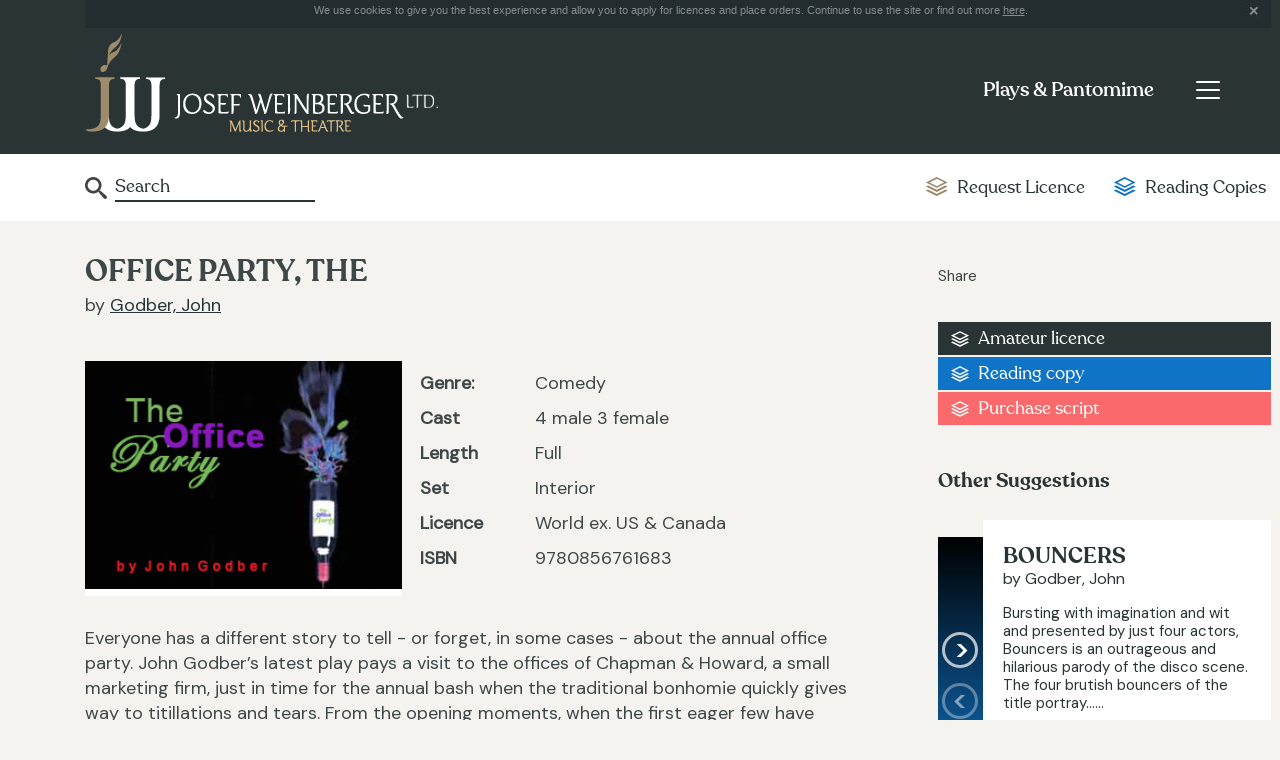

--- FILE ---
content_type: text/html; charset=UTF-8
request_url: http://www.josef-weinberger.com/plays-and-pantomime/play/office-party-the.html
body_size: 6238
content:
<!DOCTYPE html>
<html lang="en-gb" class="no-js no-svg">
<head>
<meta http-equiv="X-UA-Compatible" content="IE=edge" />
<meta http-equiv="Content-Type" content="text/html; charset=utf-8" />
<meta http-equiv="imagetoolbar" content="false" />
<meta name="robots" content="all" />
<meta name="distribution" content="Global" />
<meta name="viewport" content="width=device-width, initial-scale=1">
<link href="https://fonts.googleapis.com/css?family=DM+Sans&display=swap&subset=latin-ext" rel="stylesheet">
<link href="/styles.css?v=1.3" rel="stylesheet" type="text/css" />
<script type="text/javascript" src="/jquery/jquery-1.8.3.min.js"></script>
<script type="text/javascript" src="/jquery/jquery.cookie.js"></script>
<title>OFFICE PARTY, THE | Plays &amp; Pantomimes | Josef Weinberger</title>
<meta name="keywords" content="musicals, theatre, shows, operetta, opera, classical music, concert music, religious music, educational music, sondheim, loesser, bock, kalman, strauss, fall, schwartz, hart, bernstein, williamson, patterson, national youth music theatre" />
<meta name="description" content="Josef Weinberger Ltd., London, theatre and music publisher, agent for music theatre international" />
<meta name="robots" content="all" />
<meta name="distribution" content="Global" />
<meta http-equiv="imagetoolbar" content="false" />
<link href="/jquery/jquery.autocomplete/css/jquery.autocomplete.css" rel="stylesheet" type="text/css" media="screen" />
<link href="/jquery/owlcarousel/assets/owl.carousel.min.css" rel="stylesheet" type="text/css" media="screen" />
<link href="/jquery/owlcarousel/assets/owl.theme.default.min.css" rel="stylesheet" type="text/css" media="screen" />	
	<script type="text/javascript" src="/jquery/jquery.autocomplete/js/jquery.autocomplete.js"></script>
	<script src="/jquery/owlcarousel/owl.carousel.min.js" type="text/javascript"></script>
    <script type='text/javascript' src='https://platform-api.sharethis.com/js/sharethis.js#property=5d9e0eeb9e31940012e51b6a&product=inline-share-buttons' async='async'></script>
	<style>
		#fancybox-wrap #fancybox-outer { width:380px;height:180px}
	</style>
	<script type="text/javascript">
	function selectItem(li) {
		document.frm.submit();
	}
	
    $(document).ready(function(){
		
		$("#frmautocomplete").autocomplete(
			"/plays-and-pantomime/autocomplete/",
				{
					delay:300,
					minChars:3,
					matchSubset:1,
					cacheLength:0,
					onItemSelect:selectItem,
					autoFill:false,
					matchContains:"word"
				}
		);
		
		if ($.cookie("cookieprivacy") === null) { 
			$.cookie("cookieprivacy", "policy shown", {expires:365, path:"/"});
			$("#cookie_notice").show();
		} else {
			$("#cookie_notice").hide();
		}
		$(".cookie_close").click(function(){
			$("#cookie_notice").hide();
			return false;
		});
		
		/**
		 *  Owl Carousel implementation
		 */
		$('.owl-carousel-suggestions').owlCarousel({
			nav: true,
			dots: false,
			margin: 10,
    		responsiveClass: true,
		    responsive: {
		        0		: { items:1, stagePadding: 40 },
				500		: { items:1, stagePadding: 40 },
		        767		: { items:1 },
		        1024	: { items:1 }
		    }
		});

	});
    </script>
</head>

<body class="jw page_plays">
<form id="frm" name="frm" method="post" action="/plays-and-pantomime/search">
    <div class="style_plays">
      
<script type="text/javascript">
;(function($){
	$(document).ready(function(){
		//  Get the menu toggle and display the menu when clicked
		$('.navbar-toggler').click(function(e){
			e.preventDefault();
			$(this).closest('.navbar').find('.navbar-collapse').show();
		});

		//  Get the menu close button and hide the menu when clicked
		$('.navbar-collapse .close-wrap').click(function(e){
			e.preventDefault();
			$(this).closest('.navbar-collapse').hide();
		});
	});
})(jQuery);
</script>

<!-- svg icons -->
<svg aria-hidden="true" style="display:none">
	<defs>
    	<g id="icon-link">
         	<path d="M8,40.391l-39.587-19.783l-9.913,4.961L8,50.312l49.5-24.744l-9.91-4.961L8,40.391z M8,21.84L-31.587,2.036L-41.5,7 L8,31.756L57.5,7l-9.91-4.958L8,21.84z M-25.073-11.562L8-28.095l33.064,16.532L8,4.97L-25.073-11.562z M8-36.312l-49.5,24.75 L8,13.188l49.5-24.75L8-36.312z"/>
        </g>
    </defs>
</svg>

<header class="topnav">
	<div class="container">

		<div class="cookie_notice" id="cookie_notice">We use cookies to give you the best experience and allow you to apply for licences and place orders. Continue to use the site or find out more <a href="/privacy-policy.html">here</a>.
			<div class="cookie_close"></div>
		</div>
		
        <div class="header-wrap">
			<div class="logo"><a href="/"><img src="/images/josef-weinberger-logo.gif" alt="Josef Weinberger" /></a></div>

            <div class="menu-outer-wrap">
                <nav class="navbar primary-nav">
                    <div class="title-btn-wrap">
                        <div class="page-title-wrap">
                            <p><a href="/plays-and-pantomime.html">Plays & Pantomime</a></p>
                        </div>
    
                        <button class="navbar-toggler" type="button" aria-label="Toggle navigation">
                            <span class="navbar-toggler-icon"></span>
                        </button>
                    </div>
    
                    <div class="collapse navbar-collapse" id="primary-menu">
                        <p><span class="close-wrap"></span></p>
    
                        <ul class="navbar-nav">
                        	<li class="nav-item primary-link">
                                <a class="nav-link" href="/">Home</a>
                            </li>
                            <li class="nav-item primary-link">
                                <a class="nav-link selected" href="/plays-and-pantomime.html">Plays & Pantomime</a>
                            </li>
                            <li class="nav-item primary-link">
                                <a class="nav-link" href="/operas-operetta.html">Operas & Operetta</a>
                            </li>
                            <li class="nav-item primary-link">
                                <a class="nav-link" href="/concert-hire.html">Concert Hire</a>
                            </li>
                            <li class="nav-item primary-link">
                                <a class="nav-link" href="/music-in-print.html">Music in Print</a>
                            </li>
                            <li class="nav-item">
                                <a class="nav-link" href="/plays-and-pantomime.html">Plays & Pantomime Home<span class="sr-only">(current)</span></a>
                            </li>
                            <li class="nav-item">
                                <a class="nav-link" href="/plays-and-pantomime/full-catalogue.html">Browse our catalogue</a>
                            </li>
                            <li class="nav-item">
                                <a class="nav-link" href="/plays-and-pantomime/news.html">News & Editorial</a>
                            </li>
                            <li class="nav-item">
                                <a class="nav-link" href="/plays-and-pantomime/license.html">Ready to License</a>
                            </li>
                            <li class="nav-item">
                                <a class="nav-link" href="/plays-and-pantomime/perusal.html">Request Reading Copies</a>
                            </li>
                            <li class="nav-item">
                                <a class="nav-link" href="/plays-and-pantomime/faqs.html">Help & FAQs</a>
                            </li>
                            <hr />
                            <li class="nav-item">
                                <a class="nav-link" href="/about.html">About us</a>
                            </li>
                            <li class="nav-item">
                                <a class="nav-link" href="/faqs.html">FAQs</a>
                            </li>
                            <li class="nav-item">
                                <a class="nav-link" href="/agents.html">Agents & Distributors</a>
                            </li>
                            <li class="nav-item">
                                <a class="nav-link" href="/contacts.html">Contacts</a>
                            </li>
                        </ul>
                    </div>
                </nav>
            </div>
        </div>
	</div>
</header>
<section class="section-subnav">
	<div class="container">
        <div class="row">
            <div class="col">
                <nav class="navbar secondary-nav">
                    <div class="form-inline">
                    <input name="frmautocomplete" type="text" id="frmautocomplete" value="Search" onClick="this.value='';" />
                    </div>
                    <ul class="navbar-nav">
                        <li class="nav-item">
                            <a class="nav-link gold" href="/plays-and-pantomime/license.html"><span><svg class="icon icon-link request" aria-hidden="true" viewBox="0 0 100 100"><use xlink:href="#icon-link"></use></svg></span>Request Licence</a>
                        </li>
                        <li class="nav-item">
                            <a class="nav-link blue" href="/plays-and-pantomime/perusal.html"><span><svg class="icon icon-link reading" aria-hidden="true" viewBox="0 0 100 100"><use xlink:href="#icon-link"></use></svg></span>Reading Copies</a>
                        </li>
                    </ul>
                </nav>
            </div>
        </div>
    </div>
</section>
    </div>
    
    <div class="content-area container">
    	<div class="row">
            <div class="col-md-17">
            	<div class="plays-content">	
                    <h1>OFFICE PARTY, THE</h1>
                    <p class="listing-detail-author">by <a href="/plays-and-pantomime/author/godber-john.html">Godber, John</a></p>                    <br />
                    <div class="row">
                        <div class="col-xs-24 col-sm-12 col-md-10">
                             <div id="slider" class="detailgallery">
                                <ul>				
                                    <li><img src="/img/Office-Party-New.jpg" alt="Office Party New" /></li>                                </ul>
                            </div>
                        </div>
                        <div class="col-xs-24 col-sm-12 col-md-14">
                            <p class="listing_detail"><b>Genre: </b> Comedy</p>                            <p class="listing_detail"><b>Cast</b> 4 male 3 female<br />                            <p class="listing_detail"><b>Length</b> Full<br />                            <p class="listing_detail"><b>Set</b> Interior</p>                            <p class="listing_detail"><b>Licence</b> World ex. US &amp; Canada</p>                            <p class="listing_detail"><b>ISBN</b> 9780856761683</p> 
                        </div>
                    </div>
                    <span class="redBanner"></span>
                    <p class="listing_detail"><p>Everyone has a different story to tell - or forget, in some cases - about the annual office party. John Godber&#8217;s latest play pays a visit to the offices of Chapman &amp; Howard, a small marketing firm, just in time for the annual bash when the traditional bonhomie quickly gives way to titillations and tears. From the opening moments, when the first eager few have arrived to kick off the celebrations of clinching a prestigious and lucrative account, we see the growing sense of both professional and personal frustrations among the copywriters, accountants, graphic artists, secretaries and the managing director himself as everyone tries to get into the party spirit, all the time misreading body language and other signals, culminating in a party night they&#8217;d all rather forget. Just who will show their face tomorrow - and more important, who won&#8217;t - or will they simply let the photocopier&#8217;s record of the evening speak for itself? The Office Party offers a hilariously funny yet poignant exploration of just exactly why people behave as they so often do when faced with self-consciousness - and over-confidence - in such circumstances. </p>

<p>Visit John Godber&#8217;s official website <a href="https://www.thejohngodbercompany.co.uk" target="_blank"> CLICK HERE</a> 
</p></p>
                    <br />
                </div>
            </div>
        
            <div class="col-md-7">
                <div class="share">
                	<p>Share</p>
                    <!-- AddThis Button BEGIN -->
                    <div class="sharethis-inline-share-buttons"></div>
                </div>
                <!-- AddThis Button END -->
                <ul class="plays-links">
                    <li class="plays-link-amateur"><a href="/plays-and-pantomime/license/470/A.html">Amateur licence</a></li>                                        <li class="plays-link-reading"><a href="/plays-and-pantomime/perusal/470/P.html">Reading copy</a></li>
                    <li class="plays-link-purchase"><a href="https://www.centralbooks.com/catalogsearch/result/?cat=0&q=9780856761683" target="_blank" id="ZbtnForm">Purchase script</a></li>                </ul>
                <section class="other-suggestions">	<h2>Other Suggestions</h2>    <div class="carousel-wrap">		<div class="carousel-list owl-carousel-suggestions owl-carousel owl-theme"><a href="/plays-and-pantomime/play/bouncers.html"><div class="slide">	<div class="thumb-wrap">		<img src="" alt="" />	</div>	<div class="summary-wrap">		<h3>BOUNCERS</h3>		<p class="author">by Godber, John</p>		<p>Bursting with imagination and wit and presented by just four actors, Bouncers is an outrageous and hilarious parody of the disco scene. The four brutish bouncers of the title portray&#8230;...</p>		<p class="cast"><strong>Cast</strong> 4 male</p>	</div></div></a><a href="/plays-and-pantomime/play/bouncers-remix-.html"><div class="slide">	<div class="thumb-wrap">		<img src="" alt="" />	</div>	<div class="summary-wrap">		<h3>BOUNCERS (REMIX)</h3>		<p class="author">by Godber, John</p>		<p>A revised and updated version of John Godber's classic play.

Visit John Godber's official website <a href="https://www.thejohngodbercompany.co.uk" target="_blank"> CLICK HERE</a>...</p>		<p class="cast"><strong>Cast</strong> 4 male</p>	</div></div></a><a href="/plays-and-pantomime/play/bouncers-shakers.html"><div class="slide">	<div class="thumb-wrap">		<img src="" alt="" />	</div>	<div class="summary-wrap">		<h3>BOUNCERS/SHAKERS</h3>		<p class="author">by Godber, John</p>		<p>The original versions of John Godber and Jane Thornton's classic comedies together in one volume. The two plays can be performed together or separately.

Visit John Godber's official website <a&#8230;...</p>		<p class="cast"><strong>Cast</strong> 4 male 4 female</p>	</div></div></a><a href="/plays-and-pantomime/play/do-i-love-you.html"><div class="slide">	<div class="thumb-wrap">		<img src="" alt="" />	</div>	<div class="summary-wrap">		<h3>DO I LOVE YOU</h3>		<p class="author">by Godber, John</p>		<p>Embark on a pulsing journey with Sally, Nat, and Kyle, three twenty-somethings from Hull, whose college project ignites a fervent passion for Northern Soul. As they master intricate dance steps&#8230;...</p>		<p class="cast"><strong>Cast</strong> 1 male 2 female</p>	</div></div></a><a href="/plays-and-pantomime/play/dracula-.html"><div class="slide">	<div class="thumb-wrap">		<img src="" alt="" />	</div>	<div class="summary-wrap">		<h3>DRACULA (Godber &amp; Thornton)</h3>		<p class="author">by Godber, John</p>		<p>A new adaptation of the most chilling story of all time. True to Stoker's original novel, Dracula is a fast-moving multi-layered masterpiece of fear. As a sudden and mysterious storm&#8230;...</p>		<p class="cast"><strong>Cast</strong> 6 male 3 female</p>	</div></div></a><a href="/plays-and-pantomime/play/found.html"><div class="slide">	<div class="thumb-wrap">		<img src="" alt="" />	</div>	<div class="summary-wrap">		<h3>FOUND</h3>		<p class="author">by Godber, John</p>		<p>It’s the last night of the summer season, Tom and Chelsea’s holiday jobs are now a distant memory. There’ll be no more nights on the town, beer at the beach&#8230;...</p>		<p class="cast"><strong>Cast</strong> 1 male 1 female</p>	</div></div></a><a href="/plays-and-pantomime/play/losing-the-plot.html"><div class="slide">	<div class="thumb-wrap">		<img src="" alt="" />	</div>	<div class="summary-wrap">		<h3>LOSING THE PLOT</h3>		<p class="author">by Godber, John</p>		<p>When Jack Munroe’s life is turned upside down by changes at the school where he teaches art, he turns his back on the world – he walks out on his&#8230;...</p>		<p class="cast"><strong>Cast</strong> 1 male 1 female</p>	</div></div></a><a href="/plays-and-pantomime/play/lost-found.html"><div class="slide">	<div class="thumb-wrap">		<img src="" alt="" />	</div>	<div class="summary-wrap">		<h3>LOST &amp; FOUND</h3>		<p class="author">by Godber, John</p>		<p>New from the co-authors of SHAKERS, Jane Thornton's LOST and John Godber's FOUND are available in one volume - see separate entries under each title for full descriptions....</p>		<p class="cast"><strong>Cast</strong> 1 male 1 female</p>	</div></div></a><a href="/plays-and-pantomime/play/muddy-cows.html"><div class="slide">	<div class="thumb-wrap">		<img src="" alt="" />	</div>	<div class="summary-wrap">		<h3>MUDDY COWS</h3>		<p class="author">by Godber, John</p>		<p>Scarfield Ladies Rugby Union FC have a tough time attracting enough members to turn out a full team most weeks, despite the best efforts of their captain Maggie. Forced to&#8230;...</p>		<p class="cast"><strong>Cast</strong> 7 female</p>	</div></div></a>			</div>		</div>	</section>            </div>
        </div>
        <div class="row">
            <div class="link-block col-sm-24">
            	<a href="/plays-and-pantomime/faqs.html" class="link-block-content faq">
            		<span class="link-block-title"><svg class="icon icon-link grey" aria-hidden="true" viewBox="0 0 100 100"><use xlink:href="#icon-link"></use></svg>Frequently asked Questions</span>
                	<span class="link-block-text">Have an enquiry or requesting a licence? Try our FAQs first.</span>
                </a>
            </div>
        </div>
        <div class="row">
            <div class="col spacer-15">&nbsp;</div>
        </div>
        <div class="row">
            <div class="link-block col-sm-12">
            	<div class="link-block-content follow">
            		<span class="link-block-title"><svg class="icon icon-link" aria-hidden="true" viewBox="0 0 100 100"><use xlink:href="#icon-link"></use></svg>Follow us</span>
                	<span class="link-block-text">on <a href="http://www.facebook.com/pages/London-United-Kingdom/Josef-Weinberger-Plays/151359187837" title="Facebook" target="_blank">Facebook</a> & <a href="https://twitter.com/weinbergerplays" title="Twitter" target="_blank">Twitter</a></span>
                </div>
            </div>
            <div class="link-block col-sm-12">
            	<a href="http://eepurl.com/dubLZr" target="_blank" class="link-block-content sign-up">
                    <span class="link-block-title"><svg class="icon icon-link" aria-hidden="true" viewBox="0 0 100 100"><use xlink:href="#icon-link"></use></svg>Sign Up</span>
                	<span class="link-block-text">For our Plays Newsletter</span>
                </a>
            </div>
        </div>
    </div>
  
	<div style="display:none">
        <div id="movestock">
            <p>Book sales are now via our distribution partners at Central Books. Please browse the <a href="https://www.centralbooks.com/publishers/WEINXX/?dir=asc&order=name&store=" target="_blank">full list here</a>. (We are updating our site to link to each title on their store.)</p>
        </div>
	</div>

	<footer class="footer-wrap">
        <div class="container">
                <h2>How can we help?</h2>
                <div class="row">
                        <div class="col-sm-24 col-md-12 col-lg-8">
                                <h3>Company</h3>
                                <ul>
                                        <li><a href="/about.html" title="About us link">About us</a></li>
                                        <li><a href="/faqs.html" title="">FAQs</a></li>
                                        <li><a href="/agents.html" title="Agents link">Agents</a></li>
                                        <li><a href="/contacts.html" title="Contacts link">Contacts</a></li>
                                </ul>
                        </div>
                        <div class="col-sm-24 col-md-12 col-lg-8">
                                <h3>Departments</h3>
                                <ul>
                                        <li><a href="/plays-and-pantomime.html" title="Plays and Pantomime link">Plays & Pantomime</a></li>
                                        <li><a href="/operas-operetta.html" title="Opera and Operetta link">Opera & Operetta</a></li>
                                        <li><a href="/concert-hire.html" title="Concert Hire link">Concert Hire</a></li>
                                        <li><a href="/music-in-print.html" title="Music in Print link">Music in Print</a></li>
                                </ul>
                        </div>
                        <div class="col-sm-24 col-md-12 col-lg-8">
							<h3>&copy; Josef Weinberger Ltd</h3>
							<ul>
									<li><a href="/privacy-policy.html" title="">Privacy Policy</a></li>
							</ul>
							<p><a href="http://www.thrust.co/" target="_blank" class="thrust-link">Designed by Thrust</a></p>
                        </div>
                </div>
        </div>
</footer>

<script type="text/javascript">

  var _gaq = _gaq || [];
  _gaq.push(['_setAccount', 'UA-11804138-1']);
  _gaq.push(['_trackPageview']);

  (function() {
    var ga = document.createElement('script'); ga.type = 'text/javascript'; ga.async = true;
    ga.src = ('https:' == document.location.protocol ? 'https://ssl' : 'http://www') + '.google-analytics.com/ga.js';
    var s = document.getElementsByTagName('script')[0]; s.parentNode.insertBefore(ga, s);
  })();

</script>	<script type="text/javascript">
      $(function(){
        $("#btnForm").fancybox();
      });
    </script>
</form>
</body>
</html>


--- FILE ---
content_type: text/css
request_url: http://www.josef-weinberger.com/styles.css?v=1.3
body_size: 16140
content:
@charset "utf-8";
/* CSS Document */
body, h1, h2, h3, h4 {margin:0px; padding:0px;}
img {border: 0px}
.right {float: right}
.eleven {font-size: 11px}
a {color:#283436}
a:hover {color:#9e8b6b}
.clr {clear: both}
form {margin:0px; padding:0px}
hr {border: 0;width: 100%;color: #d5d5d5;background-color: #d5d5d5;height: 1px; display:block; clear:both}
.promotext .buy {color:#d55c2f !important}
.promotext .exerpts {color:#3c7b3c !important}
.nine {font-size: 9px}
.eleven, .eleven div {font-size:11px;}
.fourteen, .fourteen div {font-size:14px;}
.padd_twenty {padding: 20px}
.grey_twenty {padding: 20px; border-top:1px solid #e7e7e7; background:#f9f9f9; width:485px; margin:auto}
.h2link a {text-decoration: underline}
.h2link img {margin-left: 10px}
.backwhite {background:#FFFFFF}
#dim{ position:absolute; top:0; left:0; width:100%; z-index:100; background: url('images/dim.png'); display:none; text-align:left; }
            
.topnav .toplinks {padding-left: 47px; float:right; padding: 70px 19px 0px 0px}
.topnav .toplinks a {color:#ffffff; text-decoration:none}
.topnav .toplinks a:hover {color:#e1be84; text-decoration:underline}
.topnav .print {margin-right: 0px}
.topnav .print a {width:160px;}
.baskettop {color:#e1be84 !important;}
.style_home .topnav .home a, .style_musicals .topnav .musicals a, .style_plays .topnav .plays a, .style_operas .topnav .operas a, .style_concerts .topnav .concerts a,.style_print .topnav .print a {background:url() repeat-x #ffffff; color:#283436}

.main {background:#FFFFFF url(images/backmain.gif) repeat-y; width: 970px; margin:auto; clear:both; display:block}

.hometextwhite {padding:15px; background:#fff}
.homeani_dual {width:485px; height:395px; overflow:hidden; float:left; display:block; background:#FFFFFF}
.homeani {background:#000000; height:487px; display:block}
.homepromos {position: absolute; top: 430px; z-index:4; padding-left:10px; clear:both}
.mainstrap {position: absolute; top:170px; z-index:5; padding:10px 10px 10px 25px; clear:both; background:transparent url(images/transparent-green.png) repeat scroll 0 0;}
.mainstrap h1 {margin:0px; padding:0px; color:#FFFFFF; font-family:Georgia, "Times New Roman", Times, serif; font-size:40px; font-weight:normal;}
.mainstrap a {color:#fff; text-decoration:none; font-size:14px; }
.mainstrap h1 a {color:#fff; text-decoration:none; font-size:40px; }
.mainstrap a:hover {color:#e1be84; text-decoration:underline}
.mainstrap h1 a:hover {color:#e1be84; text-decoration:underline}
.overlay {background:transparent url(images/transparent-white.png) repeat scroll 0 0; z-index:6; padding: 10px; width:290px; margin-right:10px; height:175px; float:left}
.overlay img {margin-right:15px}
.overlay h1 {color:#97734f; margin:0px; padding:0px; font-size:12px; font-family:Arial, Helvetica, sans-serif; font-weight:bold}
.overlay h2 {color:#283436; margin:0px; padding:0px 0px 10px 0px; font-size:12px; font-family:Arial, Helvetica, sans-serif; font-weight:bold}

.column_submenu {width: 201px; background:url(images/ltop.gif) repeat-y top right; border-bottom:1px solid #faf9f7; float:left}
.column_central {width: 769px; float:left}
.column_slider {width:513px; float:left}
.column_tabs {width:212px; float:left; margin-left:5px; font-size:11px; overflow:hidden}
.column_tabs div {font-size:11px;}
.column_tabs h1 {display:block; padding-left:5px !important}
.column_full {width:auto;}
.column_third_one {width:230px; padding:20px; float:left; background:url(images/ltop.gif) repeat-y top right}
.column_third_two {width:213px; padding:20px; float:left; background:url(images/ltop.gif) repeat-y top right}
.column_third_three {width:185px; padding:20px; float:left}
.column_twothirds {width:487px; padding:20px; float:left; background:url(images/ltop.gif) repeat-y top right}
.column_twothirds_detail {width:527px; padding:0px; float:left; background:url(images/ltop.gif) repeat-y top right}
.column_tabs .tabs-container {width:194px !important;}
#container-2 .tabs-container  {width:710px !important; height:40px; background:#FFFFFF}

.promotop {background:url(images/promo-top.gif) no-repeat; width:202px; height:36px; display:block}
.promotop h2 {font-size: 18px; color:#FFFFFF; text-decoration:none; padding:5px 0px 0px 10px}
.column_third_three a { text-decoration:none !important}
.column_third_three a:hover {color:#283436; cursor:pointer}
.promobot {background:url(images/promo-bot.gif) no-repeat; width:202px; height:10px; display:block}
.promoinner {background:url(images/promo-back.gif) repeat-y; width:182px; display:block; padding:10px}

.search_button {margin-top:10px}
.search input, .search select {font-size: 11px}
.search .fieldfix input {width:145px; font-size: 11px; border:solid 1px #808080}
.search .fieldfix select {width:145px; font-size: 11px; border:solid 1px #808080}
.multiline {width:145px; display:block; float:left; overflow:hidden;}
.searchline {width:25px; text-align:right; float:left; margin-top:-8px}

.subnav a {display:block; text-decoration:none; border-bottom:1px solid #e2e3e3; padding:7px 0; font-family: 'recoletamedium'; }
.subnav a:hover { color:#9d8a6c; }
.subzero_on .subzero, .subone_on .subone, .subtwo_on .subtwo, .subthree_on .subthree, .subthree_on .subthree, .subfour_on .subfour, .subfive_on .subfive, .subfivea_on .subfivea, .subfiveone_on .subfiveone, .subsix_on .subsix, .subseven_on .subseven, .subeight_on .subeight, .subnine_on .subnine, .subten_on .subten, .subeleven_on .subeleven, .subtwelve_on .subtwelve, .subthirteen_on .subthirteen { background:#f0f0f0 !important; color:#283436}

.linedmenu {border-top:1px solid #e2e3e3;}
.linedmenu a {display:block; text-decoration:none; border-bottom:1px solid #e2e3e3; padding:2px 0px;}
.linedmenu a:hover { background:#bfa375; color:#FFFFFF}
.georgialined a {font-family:Georgia, "Times New Roman", Times, serif; font-size:18px; font-weight:normal; color:#7b6a4c}

.noborder, .authorspotlight a {border: 0px}
.authorspotlight a:hover { background:#fff; color:#283436}
.authorspotlight img {float: left}
.authordescrip {float:right; width:155px}
.authorspotlight {border-bottom:1px solid #e2e3e3; padding:5px 0px 5px 0px}
.authorlink {text-decoration: underline !important}

.featuredescrip {float:right; width:155px}
.featurepic {float: left}

.toppromos {background:#eeeee9 url(images/toppromoback.gif) repeat-x; padding:18px; width:730px; overflow:hidden; height:270px}
.toppromos h1 {padding-bottom: 10px}
.promotext h2 {margin-bottom: 10px}
#fragment-1,
#fragment-2,
#fragment-3 {
	background: #fff;
	width: 100%;
	padding: 15px 20px;
	margin-right: 45px;
	border-bottom: 10px solid #1174c7;
}
#fragment-1,
#fragment-2,
#fragment-3 a { 
	text-decoration:none;
	font-size: 13px;
	border-bottom: 1px solid #e8e8e8;
	display: block;
	padding: 7px 0;
}
#fragment-1, #fragment-2, #fragment-3 a:hover {color:#9e8b6b; text-decoration:underline}
#fragment-n1, #fragment-n2, #fragment-n3 {border: 1px solid #e2e3e3; background:#fdfdfd; width: 213px; margin-bottom:10px;}
#fragment-n1 h3, #fragment-n2 h3, #fragment-n3 h3 {font-size:13px; color:#9e8b6b}
.column_third_three .tabs-container {width:184px !important;}

.detail_right h2 {color:#7b6a4c; font-size:20px; }
.grey_promo {background:#ebebeb; font-size:11px}
.grey_promo .controls {float:right; font-size: 11px; padding:5px}
.grey_promo .play {float: left; font-size: 11px; padding:5px}
.grey_promo .grey_name {font-size: 11px; padding:5px}
.spaceten {height: 10px; display:block}
.grey_promo a { text-decoration:none}

.footer {width: 930px; margin:auto; clear:both; background:url(images/footer.gif) repeat-x; padding:29px 19px; color:#FFFFFF}
.footer a {color:#FFFFFF; text-decoration:none; font-weight:bold}
.footer a:hover {text-decoration:underline;}

.search-h-v-long {float:left; width:350px; background:url(images/nav.gif) repeat-x; padding:5px; color:#FFFFFF;}
.search-h-m-long {float:left; width:280px; background:url(images/nav.gif) repeat-x; padding:5px; color:#FFFFFF;}
.search-h-auth-long {float:left; width:160px; background:url(images/nav.gif) repeat-x; padding:5px; color:#FFFFFF;}
.search-h-cast-long {float:left; width:100px; background:url(images/nav.gif) repeat-x; padding:5px; color:#FFFFFF;}
.search-h-long {float:left; width:230px; background:url(images/nav.gif) repeat-x; padding:5px; color:#FFFFFF;}
.search-h-short {float:left; width:50px; background:url(images/nav.gif) repeat-x; padding:5px; color:#FFFFFF;}
.search-h-mid {float:left; width:110px; background:url(images/nav.gif) repeat-x; padding:5px; color:#FFFFFF;}

.search-v-long {float:left; width:350px; padding:5px; border-top: 1px solid #eeeeee}
.search-m-long {float:left; width:280px; padding:5px; border-top: 1px solid #eeeeee}
.search-auth-long {float:left; width:160px; padding:5px; border-top: 1px solid #eeeeee}
.search-cast-long {float:left; width:100px; padding:5px; border-top: 1px solid #eeeeee}
.search-long {float:left; width:230px; padding:5px; border-top: 1px solid #eeeeee}
.search-short {float:left; width:50px; padding:5px; border-top: 1px solid #eeeeee}
.search-mid {float:left; width:110px; padding:5px; border-top: 1px solid #eeeeee}
.search-h-v-long a {color: #FFFFFF}
.search-h-m-long a {color: #FFFFFF}
.search-h-auth-long a {color: #FFFFFF}
.search-h-cast-long a {color: #FFFFFF}
.search-h-long a {color: #FFFFFF}
.search-r-long {float:left; width:360px; background:url(images/nav.gif) repeat-x; padding:5px; color:#FFFFFF;}

.atoz ul {margin: 0px; padding:0px; list-style:none; margin-top:10px}
.atoz li {margin: 0px; padding:0px; float: left;}
.atoz li a {display:block; width:auto; background:#faf9f7; font-family:Georgia, "Times New Roman", Times, serif; font-size:18px; font-weight:normal; color:#7b6a4c; margin-right:4px; padding:5px}

/* jquery innerfade */
ul#portfolio {width: 970px;height: 484px;overflow: hidden; margin:0px; padding:0px}
ul#portfolio li img{padding: 0px;}
.fade{margin-bottom: 0;}
.fade p{margin-bottom: 0; text-align: center; width: 100%; background: #fff;}
div.limiter {text-align: left;width: 80%;max-width: 69.23em;padding:0px;margin-left: auto;margin-right: auto;}

/* For Multi Select */
.multisep { display:block; padding:5px 0px; border-bottom: 1px #999999 dotted; border-top: 1px #999999 dotted; font-size:11px;}
.msselectbox {background:url(images/droparrow.gif) no-repeat right top #fff; padding: 3px 20px 3px 3px; border:1px #808080 solid !important}
.ms_multiSelector { position: absolute; display: none; border: 1px solid ThreeDLightShadow; width: 268px; z-index: 100; background:#FFFFFF; font-size:11px }
.MultiSelectControl_txtInput { width: 240px; border: none 0; margin: 5px 0 0 5px; padding: 0; vertical-align: top; }
.ms_selectListWrapper { padding: 0; margin: 0; }
.ms_selectback { background-color: #FFFFFF; overflow: auto; height: 150px; _height: 150px; font-size:11px }
.ms_chkSelectAll { padding-left: 3px; }
.selectList_Wrapper { padding: 0; margin: 0; }
.multiSelector { position: absolute; visibility: hidden; border: 1px solid ThreeDLightShadow; width: 275px; font-size:11px }
.mutliselect_container { padding: 0; margin: 0; border: 0; display: inline; }
.chkSelectAll { padding-left: 3px; }
.selectList { background-color: #FFFFFF; overflow: auto; height: 200px; _height: 150px; font-size:11px}
.chklstSelect INPUT { float: left; width: 20px;}
.chklstSelect LABEL { text-align: left; float: right; width: 230px; }
#imgMultiSelectArrow { width: 20px; height: 20px; margin-left: 300px; padding-left: 300px; }
.multiselect_close { padding: 4px 0; float: right; width: 65px; background: transparent url(images/close_btn.gif) no-repeat 33px center; }
.ie7fix { min-height:1px;}

/* New multiselect */
/*a.multiSelect {font-size:11px; background:#fff url(images/droparrow.gif) right center no-repeat; border:solid 1px #808080; padding:0 20px 0 0; position:relative; width:122px !important; height:19px; cursor:default; text-decoration:none; color:black; display:-moz-inline-stack; display:inline-block; vertical-align:top;}
a.multiSelect:link, a.multiSelect:visited, a.multiSelect:hover, a.multiSelect:active {color:black; text-decoration:none;}
a.multiSelect span {margin-left:4px; overflow:hidden; display:-moz-inline-stack; display:inline-block; white-space:nowrap;}
a.multiSelect.hover {background-image:url(images/droparrow.gif);}
a.multiSelect.active, a.multiSelect.focus {border:inset 1px #000;}
a.multiSelect.active {background-image:url(images/droparrow.gif);}*/
.multiSelectOptions {
	font-size:12px;
	margin-top:-1px;
	overflow-y:auto;
	overflow-x:hidden; /*border:solid 1px #b2b2b2;*/
	background:#fff;
	padding: 5px;
	-webkit-box-shadow: 3px 3px 6px -1px #999;
	-moz-box-shadow: 3px 3px 6px -1px #999;
	box-shadow: 3px 3px 6px -1px #999;
}
.multiSelectOptions LABEL {padding:0px 2px;display:block; white-space:nowrap; margin: 2px 0; color: #2a3435;} 
.multiSelectOptions LABEL.optGroup {font-weight:bold;}
.multiSelectOptions .optGroupContainer LABEL {padding-left:10px;}
.multiSelectOptions.optGroupHasCheckboxes .optGroupContainer LABEL {padding-left:18px;}
.multiSelectOptions input {vertical-align:middle; margin-right: 5px;}
.multiSelectOptions LABEL.checked {background-color:#fff;}
.multiSelectOptions LABEL.selectAll {border-bottom:dotted 1px #ccc;}
.multiSelectOptions LABEL.hover {background-color:#9e8b6b; color:white;}

a.multiSelect {
    
}
a.multiSelect {
    -webkit-appearance: none;
	font-family: 'recoletaregular';
    border: 0;
	border-radius: 0;
    border-bottom: 2px solid #2a3435;
	width: 100%;
	font-size: 1.6rem;
	line-height: 1.1;
	margin-bottom: 14px;
	position: relative;
	background: transparent;
	cursor: pointer;
	display: block;
	padding: 4px 0;
	text-decoration: none;
	color: #2a3435;
}
a:hover.multiSelect {
	color: #2a3435;
}
a.multiSelect::before {
    content: "";
    position: absolute;
    right: -6px;
    top: 6px;
    width: 20px;
    height: 20px;
    background: url(img/icon-down.svg);
    background-repeat: no-repeat;
}

/*Styles for dim overlay & message box*/
.msgbox{font-size:11px; margin: auto; width:650px; border:5px solid #f5f5f5; background:#FFF; margin-top:30px; padding:20px}
.msgbox img {border:none; margin:5px;}
.close{ top:0px; float:right; }

/*Autocomplete input*/
#frmautocomplete {width:140px;}

.justified p {text-align:justify}
.justified {text-align:justify}
.buybar {background: url(/img/buybar.jpg) no-repeat; height:71px}
.buybar div {padding:14px 0px 0px 70px}

/*Red Banner*/
.redBanner {color:red;font-weight:bold;margin-top: 30px;display: block;}
.redBanner a {color:red}
.redBanner a:hover {color:red}

.currency {width:80px }

#receipts { font-size: 20px; }
#totalnetamount { font-size: 20px; }

/* Thumbnail search results */
.top_str					{ margin-top:20px;}
.results-grid				{ margin-top:20px;}
.grid-item					{ float:left; width:181px; height:230px; margin-right:60px; margin-bottom:20px; border-bottom:1px solid #9E8B6B;}
.grid-item-plays			{ float:left; width:181px; height:240px; margin-right:60px; margin-bottom:20px; border-bottom:1px solid #9E8B6B;}
.grid-item-theatrical		{ float:left; width:181px; height:195px; margin-right:60px; margin-bottom:20px; border-bottom:1px solid #9E8B6B;}
.grid-info li span			{ font-weight:bold;}
.grid-info li.gi-genre, .grid-info li.gi-cast		{ font-size:11px;}
.grid-info li.gi-cast	{ padding-bottom:10px;}
.head-link { color:#9e8b6b}

/* Additional Books Order form */
table.book_order td { font-size:16px;	width:150px;border: 1px solid #E0D7C9; }

.help_icon {
	position:relative;
	display:block;
	top:17px;
	left:80px;
	width:20px;
	height:20px;
	background:url(images/help_icon.gif) top left no-repeat;
	text-indent:-9999px;
}

.prices_icon {
	position:relative;
	display:block;
	top:20px;
	left:400px;
	width:150px;
	height:30px;
	background:url(images/prices.gif) top left no-repeat;
	text-indent:-9999px;
}

.blogfeature {
    background-image: url(images/blogfeature.png);
    width: 177px;
    height: 237px;
    margin: 0 auto;
    margin-top: 15px;
    position: relative;
}

.tagline {
    font-family: 'Helvetica Neue',Helvetica, Arial, sans-serif;
    font-size: 18px;
    text-align: center;
    padding: 12px;
    font-weight: 300;
}

.subline {
    color: #6c5424;
    font-family: 'Helvetica Neue',Helvetica, Arial, sans-serif;
    font-weight: 300;
    text-align: center;
    font-size: 12px;
    padding: 0 10px;
}

.button_over {
    position: absolute;
    bottom: 21px;
    left: 17px;
    width: 145px;
    height: 59px;
    border-radius: 3px;
    background-color: #000;
    opacity: 0.2;
    z-index: 200;
    display: block;
    opacity: 0;
    cursor: pointer;
    -ms-filter: "progid:DXImageTransform.Microsoft.Alpha(Opacity=0)";
  /* IE 5-7 */
    filter: alpha(opacity=0);
}

.button_over:hover {
    opacity: 0.1;
    -ms-filter: "progid:DXImageTransform.Microsoft.Alpha(Opacity=10)";
  /* IE 5-7 */
    filter: alpha(opacity=10);
}

.button_over:active {
    opacity: 0;
    -ms-filter: "progid:DXImageTransform.Microsoft.Alpha(Opacity=0)";
  /* IE 5-7 */
    filter: alpha(opacity=0);
}

.clearfix:after {
	content: ".";
	display: block;
	clear: both;
	visibility: hidden;
	line-height: 0;
	height: 0;
}
html[xmlns] .clearfix {
	display: block;
}
* html .clearfix {
	height: 1%;
}
.hours table td { padding-right:15px;}

.s_column { width:28%; border-color:#777; border-width:1px 0px 1px 1px; height:580px; padding:0px 15px 15px 15px; border-style:solid; float:left; vertical-align:top;}
.s_column.final { border-width:1px 1px 1px 1px; }
.s_column p { margin:4px 0px;}
.s_column strong { display:block; margin-top:15px;}
.s_column h3 { margin-bottom:15px; margin-top:15px; font-size:16px; }
/*.topinfo { float:left; width:40%; padding:15px 0px;}
.hours	{ float:right; width:55%; padding:15px 0px;}*/
.footer_right { float:right;font-weight:normal; }
.footer_right a { font-weight:normal; padding: 0 3px; }

.cookie_notice {
    background-color: #232D2F;
    color: #868C8D;
    font-family: Arial,Helvetica,sans-serif;
    font-size: 11px;
    margin-top: -7px;
    padding: 10px;
    text-align: center;
	display: none;
}

.cookie_notice a {color:#868C8D}

.cookie_notice a:hover {color:#9e8b6b}

.cookie_close {
    background-image:url('images/close.jpg');
    float: right;
    height: 15px;
    width: 15px;
}

.thrustlink {
    color: #ccc;
    display: block;
    font-family: Arial,Helvetica,sans-serif;
    font-size: 12px;
    margin: 0 auto;
    padding: 20px 0;
    text-align: right;
    text-decoration: none;
    width: 960px;
}

.footer-wrap a.thrust-link {
    font-size: 14px;
	color: #c1c1c1;
}

.footer-wrap a.thrust-link:hover {
    text-decoration: underline;
}

.tw_wrap {
    display: inline-block;
    float: right;
    margin-left: 10px;
    margin-top: -21px;
}
/* pdf download center */
.pdf_wrap {
	height;1%;
	overflow:hidden
}
/*.pdf_vert_align {
	height:auto;
	padding:18% 0
}*/
.pdf_title_box {
	width:150px;
	height:auto;
	float:left;
	padding-left:20px
}
.pdf_static_image {
	width:290px;
	height:auto;
	float:left
}
.grid-item-concerts { float:left; width:150px; height:150px; margin-right:20px; margin-bottom:20px; border-bottom:1px solid #9E8B6B}
.gi-title {}
.gi-cast {}
	
	/* 4 October 2013 */
	.about_concert_hire {
		background-color: #fAf9f7;
		padding: 10px
	}
	.about_concert_hire h3 {
		margin-bottom: 10px
	}
	.no_decor a { text-decoration:none !important}
	.no_decor a:hover {color:#283436; cursor:pointer}

#nosupporting{ display:block;font-size:14px }
#nosupporting ul { margin: 0px; padding:0px; list-style:none }
#nosupporting ul li {padding-bottom:5px}
#specifyother { display:none }
#poperror { display:none }

/* NEW STYLES October 2019 */
@font-face {
    font-family: 'recoletaregular';
    src: url('fonts/recoleta-regular-webfont.woff2') format('woff2'),
         url('fonts/recoleta-regular-webfont.woff') format('woff');
    font-weight: normal;
    font-style: normal;
}
@font-face {
    font-family: 'recoletasemibold';
    src: url('fonts/recoleta-semibold-webfont.woff2') format('woff2'),
         url('fonts/recoleta-semibold-webfont.woff') format('woff');
    font-weight: normal;
    font-style: normal;
}
@font-face {
    font-family: 'recoletablack';
    src: url('fonts/recoleta-black-webfont.woff2') format('woff2'),
         url('fonts/recoleta-black-webfont.woff') format('woff');
    font-weight: normal;
    font-style: normal;
}
@font-face {
    font-family: 'recoletamedium';
    src: url('fonts/recoleta-medium-webfont.woff2') format('woff2'),
         url('fonts/recoleta-medium-webfont.woff') format('woff');
    font-weight: normal;
    font-style: normal;
}

/*!
 * Bootstrap Grid v4.0.0 (https://getbootstrap.com)
 * Copyright 2011-2018 The Bootstrap Authors
 * Copyright 2011-2018 Twitter, Inc.
 * Licensed under MIT (https://github.com/twbs/bootstrap/blob/master/LICENSE)
 */@-ms-viewport{width:device-width}html{box-sizing:border-box;-ms-overflow-style:scrollbar}*,*::before,*::after{box-sizing:inherit}.container{width:100%;padding-right:9px;padding-left:9px;margin-right:auto;margin-left:auto}@media (min-width: 576px){.container{max-width:540px}}@media (min-width: 768px){.container{max-width:720px}}@media (min-width: 992px){.container{max-width:960px}}@media (min-width: 1200px){.container{max-width:1140px}}.container-fluid{width:100%;padding-right:9px;padding-left:9px;margin-right:auto;margin-left:auto}.row{display:flex;flex-wrap:wrap;margin-right:-9px;margin-left:-9px}.no-gutters{margin-right:0;margin-left:0}.no-gutters>.col,.no-gutters>[class*="col-"]{padding-right:0;padding-left:0}.col-1,.col-2,.col-3,.col-4,.col-5,.col-6,.col-7,.col-8,.col-9,.col-10,.col-11,.col-12,.col-13,.col-14,.col-15,.col-16,.col-17,.col-18,.col-19,.col-20,.col-21,.col-22,.col-23,.col-24,.col,.col-auto,.col-sm-1,.col-sm-2,.col-sm-3,.col-sm-4,.col-sm-5,.col-sm-6,.col-sm-7,.col-sm-8,.col-sm-9,.col-sm-10,.col-sm-11,.col-sm-12,.col-sm-13,.col-sm-14,.col-sm-15,.col-sm-16,.col-sm-17,.col-sm-18,.col-sm-19,.col-sm-20,.col-sm-21,.col-sm-22,.col-sm-23,.col-sm-24,.col-sm,.col-sm-auto,.col-md-1,.col-md-2,.col-md-3,.col-md-4,.col-md-5,.col-md-6,.col-md-7,.col-md-8,.col-md-9,.col-md-10,.col-md-11,.col-md-12,.col-md-13,.col-md-14,.col-md-15,.col-md-16,.col-md-17,.col-md-18,.col-md-19,.col-md-20,.col-md-21,.col-md-22,.col-md-23,.col-md-24,.col-md,.col-md-auto,.col-lg-1,.col-lg-2,.col-lg-3,.col-lg-4,.col-lg-5,.col-lg-6,.col-lg-7,.col-lg-8,.col-lg-9,.col-lg-10,.col-lg-11,.col-lg-12,.col-lg-13,.col-lg-14,.col-lg-15,.col-lg-16,.col-lg-17,.col-lg-18,.col-lg-19,.col-lg-20,.col-lg-21,.col-lg-22,.col-lg-23,.col-lg-24,.col-lg,.col-lg-auto,.col-xl-1,.col-xl-2,.col-xl-3,.col-xl-4,.col-xl-5,.col-xl-6,.col-xl-7,.col-xl-8,.col-xl-9,.col-xl-10,.col-xl-11,.col-xl-12,.col-xl-13,.col-xl-14,.col-xl-15,.col-xl-16,.col-xl-17,.col-xl-18,.col-xl-19,.col-xl-20,.col-xl-21,.col-xl-22,.col-xl-23,.col-xl-24,.col-xl,.col-xl-auto{position:relative;width:100%;min-height:1px;padding-right:9px;padding-left:9px}.col{flex-basis:0;flex-grow:1;max-width:100%}.col-auto{flex:0 0 auto;width:auto;max-width:none}.col-1{flex:0 0 4.1666666667%;max-width:4.1666666667%}.col-2{flex:0 0 8.3333333333%;max-width:8.3333333333%}.col-3{flex:0 0 12.5%;max-width:12.5%}.col-4{flex:0 0 16.6666666667%;max-width:16.6666666667%}.col-5{flex:0 0 20.8333333333%;max-width:20.8333333333%}.col-6{flex:0 0 25%;max-width:25%}.col-7{flex:0 0 29.1666666667%;max-width:29.1666666667%}.col-8{flex:0 0 33.3333333333%;max-width:33.3333333333%}.col-9{flex:0 0 37.5%;max-width:37.5%}.col-10{flex:0 0 41.6666666667%;max-width:41.6666666667%}.col-11{flex:0 0 45.8333333333%;max-width:45.8333333333%}.col-12{flex:0 0 50%;max-width:50%}.col-13{flex:0 0 54.1666666667%;max-width:54.1666666667%}.col-14{flex:0 0 58.3333333333%;max-width:58.3333333333%}.col-15{flex:0 0 62.5%;max-width:62.5%}.col-16{flex:0 0 66.6666666667%;max-width:66.6666666667%}.col-17{flex:0 0 70.8333333333%;max-width:70.8333333333%}.col-18{flex:0 0 75%;max-width:75%}.col-19{flex:0 0 79.1666666667%;max-width:79.1666666667%}.col-20{flex:0 0 83.3333333333%;max-width:83.3333333333%}.col-21{flex:0 0 87.5%;max-width:87.5%}.col-22{flex:0 0 91.6666666667%;max-width:91.6666666667%}.col-23{flex:0 0 95.8333333333%;max-width:95.8333333333%}.col-24{flex:0 0 100%;max-width:100%}.order-first{order:-1}.order-last{order:25}.order-0{order:0}.order-1{order:1}.order-2{order:2}.order-3{order:3}.order-4{order:4}.order-5{order:5}.order-6{order:6}.order-7{order:7}.order-8{order:8}.order-9{order:9}.order-10{order:10}.order-11{order:11}.order-12{order:12}.order-13{order:13}.order-14{order:14}.order-15{order:15}.order-16{order:16}.order-17{order:17}.order-18{order:18}.order-19{order:19}.order-20{order:20}.order-21{order:21}.order-22{order:22}.order-23{order:23}.order-24{order:24}.offset-1{margin-left:4.1666666667%}.offset-2{margin-left:8.3333333333%}.offset-3{margin-left:12.5%}.offset-4{margin-left:16.6666666667%}.offset-5{margin-left:20.8333333333%}.offset-6{margin-left:25%}.offset-7{margin-left:29.1666666667%}.offset-8{margin-left:33.3333333333%}.offset-9{margin-left:37.5%}.offset-10{margin-left:41.6666666667%}.offset-11{margin-left:45.8333333333%}.offset-12{margin-left:50%}.offset-13{margin-left:54.1666666667%}.offset-14{margin-left:58.3333333333%}.offset-15{margin-left:62.5%}.offset-16{margin-left:66.6666666667%}.offset-17{margin-left:70.8333333333%}.offset-18{margin-left:75%}.offset-19{margin-left:79.1666666667%}.offset-20{margin-left:83.3333333333%}.offset-21{margin-left:87.5%}.offset-22{margin-left:91.6666666667%}.offset-23{margin-left:95.8333333333%}@media (min-width: 576px){.col-sm{flex-basis:0;flex-grow:1;max-width:100%}.col-sm-auto{flex:0 0 auto;width:auto;max-width:none}.col-sm-1{flex:0 0 4.1666666667%;max-width:4.1666666667%}.col-sm-2{flex:0 0 8.3333333333%;max-width:8.3333333333%}.col-sm-3{flex:0 0 12.5%;max-width:12.5%}.col-sm-4{flex:0 0 16.6666666667%;max-width:16.6666666667%}.col-sm-5{flex:0 0 20.8333333333%;max-width:20.8333333333%}.col-sm-6{flex:0 0 25%;max-width:25%}.col-sm-7{flex:0 0 29.1666666667%;max-width:29.1666666667%}.col-sm-8{flex:0 0 33.3333333333%;max-width:33.3333333333%}.col-sm-9{flex:0 0 37.5%;max-width:37.5%}.col-sm-10{flex:0 0 41.6666666667%;max-width:41.6666666667%}.col-sm-11{flex:0 0 45.8333333333%;max-width:45.8333333333%}.col-sm-12{flex:0 0 50%;max-width:50%}.col-sm-13{flex:0 0 54.1666666667%;max-width:54.1666666667%}.col-sm-14{flex:0 0 58.3333333333%;max-width:58.3333333333%}.col-sm-15{flex:0 0 62.5%;max-width:62.5%}.col-sm-16{flex:0 0 66.6666666667%;max-width:66.6666666667%}.col-sm-17{flex:0 0 70.8333333333%;max-width:70.8333333333%}.col-sm-18{flex:0 0 75%;max-width:75%}.col-sm-19{flex:0 0 79.1666666667%;max-width:79.1666666667%}.col-sm-20{flex:0 0 83.3333333333%;max-width:83.3333333333%}.col-sm-21{flex:0 0 87.5%;max-width:87.5%}.col-sm-22{flex:0 0 91.6666666667%;max-width:91.6666666667%}.col-sm-23{flex:0 0 95.8333333333%;max-width:95.8333333333%}.col-sm-24{flex:0 0 100%;max-width:100%}.order-sm-first{order:-1}.order-sm-last{order:25}.order-sm-0{order:0}.order-sm-1{order:1}.order-sm-2{order:2}.order-sm-3{order:3}.order-sm-4{order:4}.order-sm-5{order:5}.order-sm-6{order:6}.order-sm-7{order:7}.order-sm-8{order:8}.order-sm-9{order:9}.order-sm-10{order:10}.order-sm-11{order:11}.order-sm-12{order:12}.order-sm-13{order:13}.order-sm-14{order:14}.order-sm-15{order:15}.order-sm-16{order:16}.order-sm-17{order:17}.order-sm-18{order:18}.order-sm-19{order:19}.order-sm-20{order:20}.order-sm-21{order:21}.order-sm-22{order:22}.order-sm-23{order:23}.order-sm-24{order:24}.offset-sm-0{margin-left:0}.offset-sm-1{margin-left:4.1666666667%}.offset-sm-2{margin-left:8.3333333333%}.offset-sm-3{margin-left:12.5%}.offset-sm-4{margin-left:16.6666666667%}.offset-sm-5{margin-left:20.8333333333%}.offset-sm-6{margin-left:25%}.offset-sm-7{margin-left:29.1666666667%}.offset-sm-8{margin-left:33.3333333333%}.offset-sm-9{margin-left:37.5%}.offset-sm-10{margin-left:41.6666666667%}.offset-sm-11{margin-left:45.8333333333%}.offset-sm-12{margin-left:50%}.offset-sm-13{margin-left:54.1666666667%}.offset-sm-14{margin-left:58.3333333333%}.offset-sm-15{margin-left:62.5%}.offset-sm-16{margin-left:66.6666666667%}.offset-sm-17{margin-left:70.8333333333%}.offset-sm-18{margin-left:75%}.offset-sm-19{margin-left:79.1666666667%}.offset-sm-20{margin-left:83.3333333333%}.offset-sm-21{margin-left:87.5%}.offset-sm-22{margin-left:91.6666666667%}.offset-sm-23{margin-left:95.8333333333%}}@media (min-width: 768px){.col-md{flex-basis:0;flex-grow:1;max-width:100%}.col-md-auto{flex:0 0 auto;width:auto;max-width:none}.col-md-1{flex:0 0 4.1666666667%;max-width:4.1666666667%}.col-md-2{flex:0 0 8.3333333333%;max-width:8.3333333333%}.col-md-3{flex:0 0 12.5%;max-width:12.5%}.col-md-4{flex:0 0 16.6666666667%;max-width:16.6666666667%}.col-md-5{flex:0 0 20.8333333333%;max-width:20.8333333333%}.col-md-6{flex:0 0 25%;max-width:25%}.col-md-7{flex:0 0 29.1666666667%;max-width:29.1666666667%}.col-md-8{flex:0 0 33.3333333333%;max-width:33.3333333333%}.col-md-9{flex:0 0 37.5%;max-width:37.5%}.col-md-10{flex:0 0 41.6666666667%;max-width:41.6666666667%}.col-md-11{flex:0 0 45.8333333333%;max-width:45.8333333333%}.col-md-12{flex:0 0 50%;max-width:50%}.col-md-13{flex:0 0 54.1666666667%;max-width:54.1666666667%}.col-md-14{flex:0 0 58.3333333333%;max-width:58.3333333333%}.col-md-15{flex:0 0 62.5%;max-width:62.5%}.col-md-16{flex:0 0 66.6666666667%;max-width:66.6666666667%}.col-md-17{flex:0 0 70.8333333333%;max-width:70.8333333333%}.col-md-18{flex:0 0 75%;max-width:75%}.col-md-19{flex:0 0 79.1666666667%;max-width:79.1666666667%}.col-md-20{flex:0 0 83.3333333333%;max-width:83.3333333333%}.col-md-21{flex:0 0 87.5%;max-width:87.5%}.col-md-22{flex:0 0 91.6666666667%;max-width:91.6666666667%}.col-md-23{flex:0 0 95.8333333333%;max-width:95.8333333333%}.col-md-24{flex:0 0 100%;max-width:100%}.order-md-first{order:-1}.order-md-last{order:25}.order-md-0{order:0}.order-md-1{order:1}.order-md-2{order:2}.order-md-3{order:3}.order-md-4{order:4}.order-md-5{order:5}.order-md-6{order:6}.order-md-7{order:7}.order-md-8{order:8}.order-md-9{order:9}.order-md-10{order:10}.order-md-11{order:11}.order-md-12{order:12}.order-md-13{order:13}.order-md-14{order:14}.order-md-15{order:15}.order-md-16{order:16}.order-md-17{order:17}.order-md-18{order:18}.order-md-19{order:19}.order-md-20{order:20}.order-md-21{order:21}.order-md-22{order:22}.order-md-23{order:23}.order-md-24{order:24}.offset-md-0{margin-left:0}.offset-md-1{margin-left:4.1666666667%}.offset-md-2{margin-left:8.3333333333%}.offset-md-3{margin-left:12.5%}.offset-md-4{margin-left:16.6666666667%}.offset-md-5{margin-left:20.8333333333%}.offset-md-6{margin-left:25%}.offset-md-7{margin-left:29.1666666667%}.offset-md-8{margin-left:33.3333333333%}.offset-md-9{margin-left:37.5%}.offset-md-10{margin-left:41.6666666667%}.offset-md-11{margin-left:45.8333333333%}.offset-md-12{margin-left:50%}.offset-md-13{margin-left:54.1666666667%}.offset-md-14{margin-left:58.3333333333%}.offset-md-15{margin-left:62.5%}.offset-md-16{margin-left:66.6666666667%}.offset-md-17{margin-left:70.8333333333%}.offset-md-18{margin-left:75%}.offset-md-19{margin-left:79.1666666667%}.offset-md-20{margin-left:83.3333333333%}.offset-md-21{margin-left:87.5%}.offset-md-22{margin-left:91.6666666667%}.offset-md-23{margin-left:95.8333333333%}}@media (min-width: 992px){.col-lg{flex-basis:0;flex-grow:1;max-width:100%}.col-lg-auto{flex:0 0 auto;width:auto;max-width:none}.col-lg-1{flex:0 0 4.1666666667%;max-width:4.1666666667%}.col-lg-2{flex:0 0 8.3333333333%;max-width:8.3333333333%}.col-lg-3{flex:0 0 12.5%;max-width:12.5%}.col-lg-4{flex:0 0 16.6666666667%;max-width:16.6666666667%}.col-lg-5{flex:0 0 20.8333333333%;max-width:20.8333333333%}.col-lg-6{flex:0 0 25%;max-width:25%}.col-lg-7{flex:0 0 29.1666666667%;max-width:29.1666666667%}.col-lg-8{flex:0 0 33.3333333333%;max-width:33.3333333333%}.col-lg-9{flex:0 0 37.5%;max-width:37.5%}.col-lg-10{flex:0 0 41.6666666667%;max-width:41.6666666667%}.col-lg-11{flex:0 0 45.8333333333%;max-width:45.8333333333%}.col-lg-12{flex:0 0 50%;max-width:50%}.col-lg-13{flex:0 0 54.1666666667%;max-width:54.1666666667%}.col-lg-14{flex:0 0 58.3333333333%;max-width:58.3333333333%}.col-lg-15{flex:0 0 62.5%;max-width:62.5%}.col-lg-16{flex:0 0 66.6666666667%;max-width:66.6666666667%}.col-lg-17{flex:0 0 70.8333333333%;max-width:70.8333333333%}.col-lg-18{flex:0 0 75%;max-width:75%}.col-lg-19{flex:0 0 79.1666666667%;max-width:79.1666666667%}.col-lg-20{flex:0 0 83.3333333333%;max-width:83.3333333333%}.col-lg-21{flex:0 0 87.5%;max-width:87.5%}.col-lg-22{flex:0 0 91.6666666667%;max-width:91.6666666667%}.col-lg-23{flex:0 0 95.8333333333%;max-width:95.8333333333%}.col-lg-24{flex:0 0 100%;max-width:100%}.order-lg-first{order:-1}.order-lg-last{order:25}.order-lg-0{order:0}.order-lg-1{order:1}.order-lg-2{order:2}.order-lg-3{order:3}.order-lg-4{order:4}.order-lg-5{order:5}.order-lg-6{order:6}.order-lg-7{order:7}.order-lg-8{order:8}.order-lg-9{order:9}.order-lg-10{order:10}.order-lg-11{order:11}.order-lg-12{order:12}.order-lg-13{order:13}.order-lg-14{order:14}.order-lg-15{order:15}.order-lg-16{order:16}.order-lg-17{order:17}.order-lg-18{order:18}.order-lg-19{order:19}.order-lg-20{order:20}.order-lg-21{order:21}.order-lg-22{order:22}.order-lg-23{order:23}.order-lg-24{order:24}.offset-lg-0{margin-left:0}.offset-lg-1{margin-left:4.1666666667%}.offset-lg-2{margin-left:8.3333333333%}.offset-lg-3{margin-left:12.5%}.offset-lg-4{margin-left:16.6666666667%}.offset-lg-5{margin-left:20.8333333333%}.offset-lg-6{margin-left:25%}.offset-lg-7{margin-left:29.1666666667%}.offset-lg-8{margin-left:33.3333333333%}.offset-lg-9{margin-left:37.5%}.offset-lg-10{margin-left:41.6666666667%}.offset-lg-11{margin-left:45.8333333333%}.offset-lg-12{margin-left:50%}.offset-lg-13{margin-left:54.1666666667%}.offset-lg-14{margin-left:58.3333333333%}.offset-lg-15{margin-left:62.5%}.offset-lg-16{margin-left:66.6666666667%}.offset-lg-17{margin-left:70.8333333333%}.offset-lg-18{margin-left:75%}.offset-lg-19{margin-left:79.1666666667%}.offset-lg-20{margin-left:83.3333333333%}.offset-lg-21{margin-left:87.5%}.offset-lg-22{margin-left:91.6666666667%}.offset-lg-23{margin-left:95.8333333333%}}@media (min-width: 1200px){.col-xl{flex-basis:0;flex-grow:1;max-width:100%}.col-xl-auto{flex:0 0 auto;width:auto;max-width:none}.col-xl-1{flex:0 0 4.1666666667%;max-width:4.1666666667%}.col-xl-2{flex:0 0 8.3333333333%;max-width:8.3333333333%}.col-xl-3{flex:0 0 12.5%;max-width:12.5%}.col-xl-4{flex:0 0 16.6666666667%;max-width:16.6666666667%}.col-xl-5{flex:0 0 20.8333333333%;max-width:20.8333333333%}.col-xl-6{flex:0 0 25%;max-width:25%}.col-xl-7{flex:0 0 29.1666666667%;max-width:29.1666666667%}.col-xl-8{flex:0 0 33.3333333333%;max-width:33.3333333333%}.col-xl-9{flex:0 0 37.5%;max-width:37.5%}.col-xl-10{flex:0 0 41.6666666667%;max-width:41.6666666667%}.col-xl-11{flex:0 0 45.8333333333%;max-width:45.8333333333%}.col-xl-12{flex:0 0 50%;max-width:50%}.col-xl-13{flex:0 0 54.1666666667%;max-width:54.1666666667%}.col-xl-14{flex:0 0 58.3333333333%;max-width:58.3333333333%}.col-xl-15{flex:0 0 62.5%;max-width:62.5%}.col-xl-16{flex:0 0 66.6666666667%;max-width:66.6666666667%}.col-xl-17{flex:0 0 70.8333333333%;max-width:70.8333333333%}.col-xl-18{flex:0 0 75%;max-width:75%}.col-xl-19{flex:0 0 79.1666666667%;max-width:79.1666666667%}.col-xl-20{flex:0 0 83.3333333333%;max-width:83.3333333333%}.col-xl-21{flex:0 0 87.5%;max-width:87.5%}.col-xl-22{flex:0 0 91.6666666667%;max-width:91.6666666667%}.col-xl-23{flex:0 0 95.8333333333%;max-width:95.8333333333%}.col-xl-24{flex:0 0 100%;max-width:100%}.order-xl-first{order:-1}.order-xl-last{order:25}.order-xl-0{order:0}.order-xl-1{order:1}.order-xl-2{order:2}.order-xl-3{order:3}.order-xl-4{order:4}.order-xl-5{order:5}.order-xl-6{order:6}.order-xl-7{order:7}.order-xl-8{order:8}.order-xl-9{order:9}.order-xl-10{order:10}.order-xl-11{order:11}.order-xl-12{order:12}.order-xl-13{order:13}.order-xl-14{order:14}.order-xl-15{order:15}.order-xl-16{order:16}.order-xl-17{order:17}.order-xl-18{order:18}.order-xl-19{order:19}.order-xl-20{order:20}.order-xl-21{order:21}.order-xl-22{order:22}.order-xl-23{order:23}.order-xl-24{order:24}.offset-xl-0{margin-left:0}.offset-xl-1{margin-left:4.1666666667%}.offset-xl-2{margin-left:8.3333333333%}.offset-xl-3{margin-left:12.5%}.offset-xl-4{margin-left:16.6666666667%}.offset-xl-5{margin-left:20.8333333333%}.offset-xl-6{margin-left:25%}.offset-xl-7{margin-left:29.1666666667%}.offset-xl-8{margin-left:33.3333333333%}.offset-xl-9{margin-left:37.5%}.offset-xl-10{margin-left:41.6666666667%}.offset-xl-11{margin-left:45.8333333333%}.offset-xl-12{margin-left:50%}.offset-xl-13{margin-left:54.1666666667%}.offset-xl-14{margin-left:58.3333333333%}.offset-xl-15{margin-left:62.5%}.offset-xl-16{margin-left:66.6666666667%}.offset-xl-17{margin-left:70.8333333333%}.offset-xl-18{margin-left:75%}.offset-xl-19{margin-left:79.1666666667%}.offset-xl-20{margin-left:83.3333333333%}.offset-xl-21{margin-left:87.5%}.offset-xl-22{margin-left:91.6666666667%}.offset-xl-23{margin-left:95.8333333333%}}.d-none{display:none !important}.d-inline{display:inline !important}.d-inline-block{display:inline-block !important}.d-block{display:block !important}.d-table{display:table !important}.d-table-row{display:table-row !important}.d-table-cell{display:table-cell !important}.d-flex{display:flex !important}.d-inline-flex{display:inline-flex !important}@media (min-width: 576px){.d-sm-none{display:none !important}.d-sm-inline{display:inline !important}.d-sm-inline-block{display:inline-block !important}.d-sm-block{display:block !important}.d-sm-table{display:table !important}.d-sm-table-row{display:table-row !important}.d-sm-table-cell{display:table-cell !important}.d-sm-flex{display:flex !important}.d-sm-inline-flex{display:inline-flex !important}}@media (min-width: 768px){.d-md-none{display:none !important}.d-md-inline{display:inline !important}.d-md-inline-block{display:inline-block !important}.d-md-block{display:block !important}.d-md-table{display:table !important}.d-md-table-row{display:table-row !important}.d-md-table-cell{display:table-cell !important}.d-md-flex{display:flex !important}.d-md-inline-flex{display:inline-flex !important}}@media (min-width: 992px){.d-lg-none{display:none !important}.d-lg-inline{display:inline !important}.d-lg-inline-block{display:inline-block !important}.d-lg-block{display:block !important}.d-lg-table{display:table !important}.d-lg-table-row{display:table-row !important}.d-lg-table-cell{display:table-cell !important}.d-lg-flex{display:flex !important}.d-lg-inline-flex{display:inline-flex !important}}@media (min-width: 1200px){.d-xl-none{display:none !important}.d-xl-inline{display:inline !important}.d-xl-inline-block{display:inline-block !important}.d-xl-block{display:block !important}.d-xl-table{display:table !important}.d-xl-table-row{display:table-row !important}.d-xl-table-cell{display:table-cell !important}.d-xl-flex{display:flex !important}.d-xl-inline-flex{display:inline-flex !important}}@media print{.d-print-none{display:none !important}.d-print-inline{display:inline !important}.d-print-inline-block{display:inline-block !important}.d-print-block{display:block !important}.d-print-table{display:table !important}.d-print-table-row{display:table-row !important}.d-print-table-cell{display:table-cell !important}.d-print-flex{display:flex !important}.d-print-inline-flex{display:inline-flex !important}}.flex-row{flex-direction:row !important}.flex-column{flex-direction:column !important}.flex-row-reverse{flex-direction:row-reverse !important}.flex-column-reverse{flex-direction:column-reverse !important}.flex-wrap{flex-wrap:wrap !important}.flex-nowrap{flex-wrap:nowrap !important}.flex-wrap-reverse{flex-wrap:wrap-reverse !important}.justify-content-start{justify-content:flex-start !important}.justify-content-end{justify-content:flex-end !important}.justify-content-center{justify-content:center !important}.justify-content-between{justify-content:space-between !important}.justify-content-around{justify-content:space-around !important}.align-items-start{align-items:flex-start !important}.align-items-end{align-items:flex-end !important}.align-items-center{align-items:center !important}.align-items-baseline{align-items:baseline !important}.align-items-stretch{align-items:stretch !important}.align-content-start{align-content:flex-start !important}.align-content-end{align-content:flex-end !important}.align-content-center{align-content:center !important}.align-content-between{align-content:space-between !important}.align-content-around{align-content:space-around !important}.align-content-stretch{align-content:stretch !important}.align-self-auto{align-self:auto !important}.align-self-start{align-self:flex-start !important}.align-self-end{align-self:flex-end !important}.align-self-center{align-self:center !important}.align-self-baseline{align-self:baseline !important}.align-self-stretch{align-self:stretch !important}@media (min-width: 576px){.flex-sm-row{flex-direction:row !important}.flex-sm-column{flex-direction:column !important}.flex-sm-row-reverse{flex-direction:row-reverse !important}.flex-sm-column-reverse{flex-direction:column-reverse !important}.flex-sm-wrap{flex-wrap:wrap !important}.flex-sm-nowrap{flex-wrap:nowrap !important}.flex-sm-wrap-reverse{flex-wrap:wrap-reverse !important}.justify-content-sm-start{justify-content:flex-start !important}.justify-content-sm-end{justify-content:flex-end !important}.justify-content-sm-center{justify-content:center !important}.justify-content-sm-between{justify-content:space-between !important}.justify-content-sm-around{justify-content:space-around !important}.align-items-sm-start{align-items:flex-start !important}.align-items-sm-end{align-items:flex-end !important}.align-items-sm-center{align-items:center !important}.align-items-sm-baseline{align-items:baseline !important}.align-items-sm-stretch{align-items:stretch !important}.align-content-sm-start{align-content:flex-start !important}.align-content-sm-end{align-content:flex-end !important}.align-content-sm-center{align-content:center !important}.align-content-sm-between{align-content:space-between !important}.align-content-sm-around{align-content:space-around !important}.align-content-sm-stretch{align-content:stretch !important}.align-self-sm-auto{align-self:auto !important}.align-self-sm-start{align-self:flex-start !important}.align-self-sm-end{align-self:flex-end !important}.align-self-sm-center{align-self:center !important}.align-self-sm-baseline{align-self:baseline !important}.align-self-sm-stretch{align-self:stretch !important}}@media (min-width: 768px){.flex-md-row{flex-direction:row !important}.flex-md-column{flex-direction:column !important}.flex-md-row-reverse{flex-direction:row-reverse !important}.flex-md-column-reverse{flex-direction:column-reverse !important}.flex-md-wrap{flex-wrap:wrap !important}.flex-md-nowrap{flex-wrap:nowrap !important}.flex-md-wrap-reverse{flex-wrap:wrap-reverse !important}.justify-content-md-start{justify-content:flex-start !important}.justify-content-md-end{justify-content:flex-end !important}.justify-content-md-center{justify-content:center !important}.justify-content-md-between{justify-content:space-between !important}.justify-content-md-around{justify-content:space-around !important}.align-items-md-start{align-items:flex-start !important}.align-items-md-end{align-items:flex-end !important}.align-items-md-center{align-items:center !important}.align-items-md-baseline{align-items:baseline !important}.align-items-md-stretch{align-items:stretch !important}.align-content-md-start{align-content:flex-start !important}.align-content-md-end{align-content:flex-end !important}.align-content-md-center{align-content:center !important}.align-content-md-between{align-content:space-between !important}.align-content-md-around{align-content:space-around !important}.align-content-md-stretch{align-content:stretch !important}.align-self-md-auto{align-self:auto !important}.align-self-md-start{align-self:flex-start !important}.align-self-md-end{align-self:flex-end !important}.align-self-md-center{align-self:center !important}.align-self-md-baseline{align-self:baseline !important}.align-self-md-stretch{align-self:stretch !important}}@media (min-width: 992px){.flex-lg-row{flex-direction:row !important}.flex-lg-column{flex-direction:column !important}.flex-lg-row-reverse{flex-direction:row-reverse !important}.flex-lg-column-reverse{flex-direction:column-reverse !important}.flex-lg-wrap{flex-wrap:wrap !important}.flex-lg-nowrap{flex-wrap:nowrap !important}.flex-lg-wrap-reverse{flex-wrap:wrap-reverse !important}.justify-content-lg-start{justify-content:flex-start !important}.justify-content-lg-end{justify-content:flex-end !important}.justify-content-lg-center{justify-content:center !important}.justify-content-lg-between{justify-content:space-between !important}.justify-content-lg-around{justify-content:space-around !important}.align-items-lg-start{align-items:flex-start !important}.align-items-lg-end{align-items:flex-end !important}.align-items-lg-center{align-items:center !important}.align-items-lg-baseline{align-items:baseline !important}.align-items-lg-stretch{align-items:stretch !important}.align-content-lg-start{align-content:flex-start !important}.align-content-lg-end{align-content:flex-end !important}.align-content-lg-center{align-content:center !important}.align-content-lg-between{align-content:space-between !important}.align-content-lg-around{align-content:space-around !important}.align-content-lg-stretch{align-content:stretch !important}.align-self-lg-auto{align-self:auto !important}.align-self-lg-start{align-self:flex-start !important}.align-self-lg-end{align-self:flex-end !important}.align-self-lg-center{align-self:center !important}.align-self-lg-baseline{align-self:baseline !important}.align-self-lg-stretch{align-self:stretch !important}}@media (min-width: 1200px){.flex-xl-row{flex-direction:row !important}.flex-xl-column{flex-direction:column !important}.flex-xl-row-reverse{flex-direction:row-reverse !important}.flex-xl-column-reverse{flex-direction:column-reverse !important}.flex-xl-wrap{flex-wrap:wrap !important}.flex-xl-nowrap{flex-wrap:nowrap !important}.flex-xl-wrap-reverse{flex-wrap:wrap-reverse !important}.justify-content-xl-start{justify-content:flex-start !important}.justify-content-xl-end{justify-content:flex-end !important}.justify-content-xl-center{justify-content:center !important}.justify-content-xl-between{justify-content:space-between !important}.justify-content-xl-around{justify-content:space-around !important}.align-items-xl-start{align-items:flex-start !important}.align-items-xl-end{align-items:flex-end !important}.align-items-xl-center{align-items:center !important}.align-items-xl-baseline{align-items:baseline !important}.align-items-xl-stretch{align-items:stretch !important}.align-content-xl-start{align-content:flex-start !important}.align-content-xl-end{align-content:flex-end !important}.align-content-xl-center{align-content:center !important}.align-content-xl-between{align-content:space-between !important}.align-content-xl-around{align-content:space-around !important}.align-content-xl-stretch{align-content:stretch !important}.align-self-xl-auto{align-self:auto !important}.align-self-xl-start{align-self:flex-start !important}.align-self-xl-end{align-self:flex-end !important}.align-self-xl-center{align-self:center !important}.align-self-xl-baseline{align-self:baseline !important}.align-self-xl-stretch{align-self:stretch !important}}
/*# sourceMappingURL=bootstrap-grid.css.map */


.container {
    max-width: 100%;
    padding-left: 18px;
	padding-right: 9px;
    margin-right: auto;
}
@media (min-width: 768px){
	.container {
		padding-left: 45px;
	}
}
@media (min-width: 992px){
	.container {
		padding-left: 65px;
	}
}
@media (min-width: 1200px){
	.container {
		padding-left: 85px;
	}
}
@media (min-width: 1440px){
	.container {
		max-width: 1440px;
		padding-left: 75px;
		padding-right: 9px;
		margin-right: auto;
	}
}

/* Reset Styles */
dl,dt,dd,ul,ol,li,pre,form,blockquote,th,td{margin:0;padding:0;}
ol,ul {list-style:none;}
caption,th {text-align:left;}
q:before,q:after{content:'';}

html {
    font-size: 1em;
    font-size: 62.5%;
	scroll-behavior: smooth;
}
body {
	font-family: 'DM Sans', sans-serif;
	font-size: 18px;
	font-size: 1.8rem;
	line-height: 1.4;
	color: #3e4747;
	margin: 0;
	background: #f4f3ef;
}
.header-wrap {
    position: relative;
}
.topnav {
    background: #2a3435;
}
.topnav .logo {
	padding-top: 6px;
	padding-bottom: 15px;
}
@media (max-width: 767px){
	.topnav .logo img {
		width: 220px;
	}
}
input {
	padding: 1px 0px;
}
input,
textarea {
	border-radius: 0;
}
textarea,
input[type="text"],
input[type="submit"] {
	-webkit-appearance: none;
}
.banner {
    margin-top: 15px;
}
.page_home .banner {
    margin-top: 0;
}
.banner-bar {
	height: 15px;
	background: #3e4747;
	border-left: 9px solid #f4f3ef;
}
/* - Menu - */
.sr-only {
    position: absolute;
    width: 1px;
    height: 1px;
    padding: 0;
    overflow: hidden;
    clip: rect(0,0,0,0);
    white-space: nowrap;
    -webkit-clip-path: inset(50%);
    clip-path: inset(50%);
    border: 0;
}

button {
    border-radius: 0;
}
button, input, optgroup, select, textarea {
    margin: 0;
    font-family: inherit;
    font-size: inherit;
    line-height: inherit;
	outline: none;
}
button, input {
    overflow: visible;
}
button, select {
    text-transform: none;
}
[type=reset], [type=submit], button, html [type=button] {
    -webkit-appearance: button;
}
[type=search] {
    outline-offset: -2px;
    -webkit-appearance: none;
}
.form-control {
	background-color: transparent;
	border: 0;
	border-bottom: 2px solid #2a3435;
	font-family: 'recoletaregular';
	color: #2a3435;
}
@media screen and (min-width: 576px){
	.form-inline .form-control {
	    display: inline-block;
	    width: auto;
	    vertical-align: middle;
	}
}

.navbar {
    position: relative;
    display: -webkit-box;
    display: -ms-flexbox;
    display: flex;
    -ms-flex-wrap: wrap;
    flex-wrap: wrap;
    -webkit-box-align: center;
    -ms-flex-align: center;
    align-items: center;
    -webkit-box-pack: justify;
    -ms-flex-pack: justify;
    justify-content: space-between;
    padding: 30px 40px 0;
}
.navbar-toggler {
    padding: .25rem .75rem;
    font-size: 1.25rem;
    line-height: 1;
    background-color: transparent;
    border: 1px solid transparent;
    border-radius: .25rem;
}
.navbar-toggler-icon,
.navbar .close-wrap {
    display: inline-block;
    width: 2.4em;
    height: 2.4em;
    vertical-align: middle;
    content: "";
    background: no-repeat center center;
    background-size: 100% 100%;
}
.navbar .navbar-toggler-icon {
    background-image: url("data:image/svg+xml;charset=utf8,%3Csvg viewBox='0 0 30 30' xmlns='http://www.w3.org/2000/svg'%3E%3Cpath stroke='rgba(255, 255, 255, 1)' stroke-width='2' stroke-linecap='round' stroke-miterlimit='10' d='M4 7h22M4 15h22M4 23h22'/%3E%3C/svg%3E");
}
.navbar-toggler:not(:disabled):not(.disabled) {
    cursor: pointer;
}
.navbar .close-wrap {
    background-image: url("data:image/svg+xml;charset=utf8,%3Csvg viewBox='0 0 30 30' xmlns='http://www.w3.org/2000/svg'%3E%3Cpath stroke='rgba(255, 255, 255, 1)' stroke-width='2' stroke-linecap='round' stroke-miterlimit='10' d='M7 7L23 23M23 7L7 23'/%3E%3C/svg%3E");
	cursor: pointer;
	float: right;
	width: 1.8em;
    height: 1.8em;
}
#primary-menu p {
    margin: 22px 0;
}
.collapse {
    display: none;
}
.navbar-collapse {
    -ms-flex-preferred-size: 100%;
    flex-basis: 100%;
    -webkit-box-flex: 1;
    -ms-flex-positive: 1;
    flex-grow: 1;
    -webkit-box-align: center;
    -ms-flex-align: center;
    align-items: center;
	position: absolute;
	right: 0;
	top: 0;
	background: #1b2122;
	padding: 25px 45px;
	width: 475px;
	z-index: 110;
}
.navbar-nav {
    display: -webkit-box;
    display: -ms-flexbox;
    display: flex;
    -webkit-box-orient: vertical;
    -webkit-box-direction: normal;
    -ms-flex-direction: column;
    flex-direction: column;
    padding-left: 0;
    margin-bottom: 0;
    list-style: none;
}
.nav-link {
    display: block;
    padding: .5rem .5rem;
}

.form-inline {
    display: -webkit-box;
    display: -ms-flexbox;
    display: flex;
    -webkit-box-orient: horizontal;
    -webkit-box-direction: normal;
    -ms-flex-flow: row wrap;
    flex-flow: row wrap;
    -webkit-box-align: center;
    -ms-flex-align: center;
    align-items: center;
	position: relative;
}
.secondary-nav .form-inline {
	margin: 9px 0;
}

.menu-outer-wrap {
	position: absolute;
	right: 0;
	top: 0;
}
.navbar .title-btn-wrap {
	display: flex;
}
.page-title-wrap p {
	margin-right: 30px;
}
.page-title-wrap p a,
p.current-page-title {
    color: #fff;
    font-family: 'recoletamedium';
	font-size: 20px;
	font-size: 2rem;
	text-decoration: none;
}
.nav-item.primary-link a,
.nav-item.primary-link {
    font-size: 22px;
	font-family: 'recoletamedium';
	color: #9d8a6c;
}
.nav-item.primary-link a.selected {
	color: #fff;
	text-decoration: none;
}
.nav-item.primary-link {
    color: #fff;
}
.topnav li a {
    color: #FFFFFF;
    display: block;
    text-decoration: none;
    padding: 7px 0px;
    font-size: 16px;
	font-size: 1.6rem;
}
.topnav li a:hover {
    color: #e1be84;
    text-decoration: underline;
}
.nav-item.active {
    position: relative;
}
.nav-item.active::before {
    content: "";
    display: block;
    position: absolute;
    left: -15px;
    top: 50%;
    transform: translate3d(0,-50%,0);
    width: 6px;
    height: 6px;
    border: 6px solid transparent;
    border-left-color: #fff;
}
@media (max-width: 767px){
	.page-title-wrap {
		display: none;
	}
	.navbar {
		padding-top: 30px;
		padding-right: 10px;
	}
	.navbar-collapse {
		width: 320px;
		margin-right: -9px;
		padding: 10px 25px;
	}
}
#primary-menu hr {
    background-color: #4f4f4f;
}

/* -- Sub Nav -- */
.section-subnav {
	background: #fff;
}
.page_home .section-subnav {
	display: none;
}
.section-subnav .navbar-nav {
	flex-direction: initial;
}
.navbar.secondary-nav {
    padding: 10px 0;
}
span.subnav {
    padding-right: 20px;
    display: block;
	margin-bottom: 30px;
}

.secondary-nav .form-inline::before {
	content: "";
	background: url(img/icon-search.svg);
	background-repeat: no-repeat;
	background-size: 22px 22px;
	height: 22px;
	width: 22px;
	display: block;
	margin-right: 8px;
}
input#frmautocomplete {
	width: 200px;
	background-color: transparent;
	border: 0;
	border-bottom: 2px solid #2a3435;
	font-family: 'recoletaregular';
	color: #2a3435;
	font-size: 1.8rem;
}
.secondary-nav .nav-link {
    font-family: 'recoletaregular';
    text-decoration: none;
    font-size: 18px;
    margin-left: 50px;
	position: relative;
}
.secondary-nav .nav-item:first-child .nav-link {
    margin-left: 30px;
}
.secondary-nav .nav-link.gold:hover {
	color: #9d8a6c;
}
.secondary-nav .nav-link.blue:hover {
	color: #0f74c5;
}
.secondary-nav .nav-link.coral:hover {
	color: #fb5a5d;
}
.icon-link {
    height: 22px;
	width: 22px;
	fill: #9d8a6c;
	margin: 0;
	position: absolute;
	left: -17px;
	top: 15px;
	overflow: initial;
}
.icon-link.request {
	fill: #9d8a6c;
}
.icon-link.reading {
	fill: #0f74c5;
}
.icon-link.purchase {
	fill: #fb5a5d;
}
@media (max-width: 860px){
	.secondary-nav .form-control {
		width: 160px;
		font-size: 16px;
	}
	.secondary-nav button.search-submit::before {
		background-size: 20px 20px;
		height: 20px;
		width: 20px;
	}
	.secondary-nav .nav-link {
		font-size: 15px;
		margin-left: 46px;
	}
}

/* - END Menu - */

h1, h2, h3 {
	font-family: 'recoletasemibold';
	-webkit-font-smoothing: antialiased;
	-moz-osx-font-smoothing: grayscale;
	font-weight:normal
}
h1 {
    font-size: 30px;
    font-size: 3rem;
}
h2 {
    color: #9d8a6c;
    font-size: 30px;
    font-size: 3rem;
}
h3 {
	font-size:18px;
	font-size:1.8rem;
}
.spacer-15 {
    height: 15px;
}
.spacer-30 {
    height: 30px;
}
.spacer-50 {
    height: 50px;
}
.banner img {
	width: 100%;
	height: auto;
	vertical-align: middle;
}
.entry-header {
    width: 100%;
}
h1.entry-title {
	font-size: 30px;
	font-size: 3rem;
    height: 80px;
    background-color: rgba(0,0,0,0.3);
    margin-top: -110px;
	margin-left: 9px;
    color: #fff;
    padding: 20px 40px 0 62px;
	position: relative;
}
@media (min-width: 1401px){
	h1.entry-title {
		margin-right: 9px;
	}
}
.entry-header a {
    text-decoration: none;
}
a h1.entry-title::before {
    content: "";
    background: url(img/icon-link.svg);
    background-size: 30px 30px;
    height: 30px;
    width: 30px;
    display: block;
    position: absolute;
    left: 20px;
    top: 30px;
	margin-top: -5px;
	background-repeat: no-repeat;
}
a h1.entry-title {
	color: #fff;
	text-decoration: none;
}
a h1.entry-title:hover {
	background-color: rgba(0,0,0,0.4);
}

.page_home h1.entry-title {
	padding: 20px 40px;
}
.entry-title-content {
	overflow: hidden;
	box-sizing: border-box;
    padding: 0 0 30px;
    display: none;
    position: relative;
}

@media (max-width: 767px){
	h1.entry-title {
		font-size: 28px;
		font-size: 2.8rem;
		height: 75px;
		margin-top: -105px;
		padding: 18px 30px 0 60px;
	}
	h1.entry-title a::before {
		top: 28px;
		background-size: 28px 28px;
		height: 28px;
		width: 28px;
	}
	a h1.entry-title::before {
		margin-top: -7px;
	}
}
@media (max-width: 540px){
	h1.entry-title {
		font-size: 26px;
		font-size: 2.6rem;
		height: 55px;
		margin-top: -85px;
		padding: 11px 20px 0 56px;
	}
	a h1.entry-title::before {
		margin-top: -4px;
		top: 21px;
		background-size: 25px 25px;
		height: 25px;
		width: 25px;
	}
	.page_home h1.entry-title {
		padding: 13px 30px;
	}
}

.container-fluid {
    padding-right: 65px;
    padding-left: 65px;
}

.content-area {
	padding-top: 30px;
	padding-bottom: 40px;
}
.main-content {
    padding: 0 60px 30px 0;
}
@media screen and (max-width: 767px){
	.main-content {
		padding: 0 18px 20px 0;
	}
}
.card {
    display: flex;
	margin: 11px 0;
}
.card a {
    text-decoration: none;
	width: 100%;
}
.card-content {
	background-color: #fff;
	padding: 14px 18px;
	border-bottom: 10px solid #9d8a6c;
	height: 100%;
	width: 100%;
	word-wrap: break-word;
}
@media screen and (max-width: 540px){
	.card-content {
    	padding: 14px 10px;
	}
}
.card a:hover {
    color: inherit;
    text-decoration: none;
}
.card a:hover::after {
    position: absolute;
    width: 100:;
    height: 100%;
    display: block;
    content: "";
    top: 0;
    bottom: 0;
    left: 0;
    right: 0;
    background: rgba(0,0,0,0.1);
    margin: 0 9px;
}
.card h3 {
    font-size: 19px;
	font-size: 1.9rem;
	line-height: 1.2;
	margin-top: 15px;
}
@media screen and (max-width: 540px){
	.card h3 {
    	font-size: 15px;
		font-size: 1.5rem;
	}
}
.card-content p {
    font-size: 13px;
	font-size: 1.3rem;
}
.card-content span {
    font-size: 14px;
	font-size: 1.4rem;
	display: inline-block;
}
span.card-subtitle {
    display: block;
	margin: 5px 0;
}
.card-thumbnail img {
    margin: 0 auto;
    display: block;
    max-width: 100%;
	height: auto;
}

.link-block {
	display: flex;
}
.block-text {
    font-size: 13px;
	font-family: 'DM Sans', sans-serif;
}
a.link-block-content {
    padding: 32px 20px 33px 56px;
	font-size: 22px;
	font-size: 2.2rem;
    color: #fff;
	margin-bottom: 9px;
	display: block;
	font-family: 'recoletasemibold';
	-webkit-font-smoothing: antialiased;
	-moz-osx-font-smoothing: grayscale;
	width: 100%;
}
.link-block-content.follow {
    background: #4469b0;
	padding: 30px 20px 30px 55px;
	margin-bottom: 9px;
	font-family: 'recoletaregular';
	font-size: 22px;
	font-size: 2.2rem;
	color: #fff;
	width: 100%;
}
.link-block-title .icon-link {
    fill: #fff;
    left: -25px;
    top: 13px;
}
.icon-link.grey {
    fill: #2a3435;
}
@media (min-width: 576px) and (max-width: 959px){
	.link-block-content.follow,
	a.link-block-content {
		font-size: 18px;
		font-size: 1.8rem;
	}
}
.link-block-content.follow a:hover {
    color: #2a3435;
}
a.link-block-content.faq {
    background: #fed156;
	color: #2a3435;
	text-decoration: none;
}
a.link-block-content.faq:hover {
    background: #dfb541;
}
a.link-block-content.browse{
    background: #3e4747;
	color: #fff;
	text-decoration: none;
}
a.link-block-content.browse:hover {
    background: #313a3a;
}
a.link-block-content.whats-on {
    background: #fa696b;
	color: #fff;
	text-decoration: none;
}
a.link-block-content.whats-on:hover {
    background: #db5455;
}
a.link-block-content.sign-up {
    background: #df559d;
	color: #fff;
	text-decoration: none;
}
a.link-block-content.sign-up:hover {
    background: #bd4182;
}
a.link-block-content.guide {
    background: #2a3435;
	color: #fff;
	text-decoration: none;
}
a.link-block-content.guide:hover {
	background: #202828;
}
a.link-block-content.promo {
    background: #0f74c5;
	color: #fff;
	text-decoration: none;
}
a.link-block-content.promo:hover {
    background: #155990;
}
.link-block-title {
    display: block;
	font-family: 'recoletasemibold';
	-webkit-font-smoothing: antialiased;
	-moz-osx-font-smoothing: grayscale;
	position: relative;
}
.link-block-text {
    display: block;
	font-family: 'recoletaregular';
	-webkit-font-smoothing: antialiased;
	-moz-osx-font-smoothing: grayscale;
}
.link-block-title.inline-block {
    display: inline-block;
}
.link-block-content a {
	color: #fff;
}
.link-block-image {
    background: url(images/bergman-cover.jpg);
    background-size: cover;
    background-repeat: no-repeat;
	background-position-y: bottom;
	background-position-x: right;
	margin-bottom: 9px;
}

/* ----- Sections ----- */
/*  New Releases  */
.new-releases h2 {
	color: #0f74c5;
	display: inline-block;
	margin-bottom: 10px;
}
.new-releases a,
.new-releases span {
	color: #0f74c5;
}
/*  Popular  */
.popular h2 {
	color: #fa696b;
	display: inline-block;
	margin-bottom: 10px;
}
.popular a,
.popular span {
	color: #fa696b;
}
/* What's on near you */
.near-you {
	background: #fff;
	margin: 30px 0;
}
.near-you::before {
    content: "";
    background: #fff;
    height: 100%;
    width: 59px;
    display: block;
    position: absolute;
    left: -57px;
}
.near-you h2 {
	color: #fa696b;
	margin-top: 30px;
}
.near-you .form-inline {
	padding-left: 0;
	margin-top: 15px;
	margin-bottom: 10px;
}
.near-you li {
    margin: 10px 0;
    border-bottom: 1px solid #d5d5d5;
    padding-bottom: 10px;
}
.near-you li span {
    display: block;
	font-size: 15px;
}
.near-you li span.title,
.near-you li span.area {
	color: #fa696b;
}
.near-you li span.title {
	font-size: 17px;
}
.near-you .gmap {
    background: #ccc;
	height: 100%;
}
@media (max-width: 767px){
	.near-you .gmap {
		height: 400px;
	}
}
.scrollable {
    overflow-y: scroll;
    height: 300px;
}

.search-wrapper .form-inline input.form-control {
    width: 100%;
	font-size: 2rem;
}
.search-wrapper .form-inline input.form-control::placeholder { /* Chrome, Firefox, Opera, Safari 10.1+ */
  color: #3e4747;
  opacity: 1; /* Firefox */
}

.search-wrapper .form-inline input.form-control:-ms-input-placeholder { /* Internet Explorer 10-11 */
  color: #3e4747;
}

.search-wrapper .form-inline input.form-control::-ms-input-placeholder { /* Microsoft Edge */
  color: #3e4747;
}
/* Filters */
.filter-wrapper {
    margin-bottom: 25px;
}
.filter-wrapper {
    /*padding-right: 20px;*/
	padding-right: 0px;
	position: relative;
}
.filter-wrapper h3 {
    font-size: 2rem;
    color: #aa9a81;
    margin: 18px 0;
}
.filter-wrapper h3::before {
	content: "";
	background: url(img/icon-filter.svg);
	background-repeat: no-repeat;
	background-size: 18px 18px;
	height: 18px;
	width: 18px;
	display: inline-block;
	margin-right: 8px;
}
/*span.reset {
    position: absolute;
    right: 20px;
    top: 5px;
    font-size: 13px;
}*/
#reset {
    position: absolute;
    right: 20px;
    top: 5px;
    font-size: 13px;
	cursor: pointer;
}
#reset::after {
    content: "";
	background: url(img/icon-reset.svg);
	background-repeat: no-repeat;
	background-size: 10px 10px;
	height: 10px;
	width: 10px;
	display: inline-block;
	margin-left: 4px;
}
#search-new {
	float: right;
	cursor: pointer;
	width: 42px;
	background: #9d8a6c;
	position: relative;
	height: 27px;
	z-index: 100;
	border-radius: 2px;
}
/* add new */
#search-new:hover {
    background: #806f54;
}
/* add new style*/
#search-new::after {
    content: "Go";
    display: block;
    color: #fff;
    font-size: 15px;
    text-align: center;
    line-height: 1.9;
}
.filter {
    position: relative;
}
.concertfilter {
	padding-right: 50px;
}
#frmgenre span {
    padding-right: 18px;
}
.filter select {
	-webkit-appearance: none;
	font-family: 'recoletaregular';
	border: 0;
	border-radius: 0;
	border-bottom: 2px solid #2a3435;
	width: 100%;
	font-size: 1.6rem;
	margin-bottom: 14px;
	position: relative;
	background: transparent;
	cursor: pointer;
}
.near-you .filter-wrapper {
    padding-right: 0;
}
.near-you .filter select {
	font-size: 2rem;
	margin-bottom: 0;
}
.filter::before {
    content: "";
    position: absolute;
    right: -6px;
    top: 6px;
    width: 20px;
    height: 20px;
    background: url(img/icon-down.svg);
    background-repeat: no-repeat;
}

/* Carousel */
.owl-stage {
    display: flex;
}
.owl-item {
    display: flex;
}
.carousel-list .slide {
	background: #fff;
	border-bottom: 10px solid #1174c7;
	padding: 15px 30px;
	width: 100%;
	min-height: 150px;
}
/*a .slide:hover {
	color: inherit;
    text-decoration: none;
}*/
/*.card a:hover {
    color: inherit;
    text-decoration: none;
}*/
a .slide:hover::after {
    position: absolute;
    width: 100:;
    height: 100%;
    display: block;
    content: "";
    top: 0;
    bottom: 0;
    left: 0;
    right: 0;
    background: rgba(0,0,0,0.1);
}
.carousel-list a {
    text-decoration: none;
    color: #2a3435;
	width: 100%;
	display: flex;
}
.carousel-list a:hover {
    color: #2a3435;
}
.carousel-list .slide .thumb-wrap {}
.carousel-list .slide .thumb-wrap img {
	display: block;
	width: 100%;
	height: auto;
	margin: auto;
	background: #eee;
}
.carousel-list .slide h3 {
	font-size: 22px;
	font-size: 2.2rem;
	line-height: 1.1;
	margin-top: 10px;
	margin-bottom: 0;
}
.carousel-list .slide p {
	font-size: 15px;
	line-height: 1.2;
}
.carousel-list .slide p.author {
	font-size: 16px;
	margin-top: 0;
}
.carousel-list .slide p.cast {}

.jw .owl-theme .owl-nav {
	position: absolute;
	left: -66px;
	bottom: 0;
	width: 68px;
	height: 94%;
	margin-top: 0;
	background: #1174c7;
	background: -moz-linear-gradient(180deg, rgba(0,0,0,1) 0%, rgba(17,116,199,1) 95%, rgba(17,116,199,1) 100%);
	background: -webkit-linear-gradient(180deg, rgba(0,0,0,1) 0%, rgba(17,116,199,1) 95%, rgba(17,116,199,1) 100%);
	background: linear-gradient(180deg, rgba(0,0,0,1) 0%, rgba(17,116,199,1) 95%, rgba(17,116,199,1) 100%);
}
.popular .owl-theme .owl-nav {
	background: #fa696b;
	background: -moz-linear-gradient(180deg, rgba(42,52,53,1) 0%, rgba(250,105,107,1) 95%, rgba(250,105,107,1) 100%);
	background: -webkit-linear-gradient(180deg, rgba(42,52,53,1) 0%, rgba(250,105,107,1) 95%, rgba(250,105,107,1) 100%);
	background: linear-gradient(180deg, rgba(42,52,53,1) 0%, rgba(250,105,107,1) 95%, rgba(250,105,107,1) 100%);
}
.popular .carousel-list .slide {
	border-color: #fa696b;
}
.jw .owl-theme .owl-nav button {
	position: absolute;
	left: 0;
	width: 100%;
	height: 50%;
	top: 0;
	margin: 0;
	text-indent: -1000px;
	overflow: hidden;
}
.jw .owl-theme .owl-nav button:hover {
	background: transparent;
}
.jw .owl-theme .owl-nav button::before {
	content: '>';
	display: inline-block;
	position: absolute;
	bottom: 10px;
	left: 50%;
	transform: translate3d(-50%,0,0);
	width: 43px;
	height: 43px;
	text-align: center;
	color: #fff;
	font-weight: 600;
	font-size: 32px;
	line-height: 39px;
	text-indent: 4px;
	border: 3px solid rgba(255,255,255,0.7);
	border-radius: 50%;
	color: #fff;
	transition: border-color ease-in-out 0.2s;
}
.jw .owl-theme .owl-nav button:not(.disabled):hover::before {
	border-color: #fff;
}
.jw .owl-theme .owl-nav button.owl-prev {
	top: auto;
	bottom: 0;
}
.jw .owl-theme .owl-nav button.owl-prev::before {
	content: '<';
	bottom: auto;
	top: 10px;
	text-indent: -3px;
}
.interviews .carousel-wrap h2 {
    color: #fff;
    position: absolute;
    top: 17px;
    z-index: 10;
    left: 9px;
}
.jw .interviews .owl-theme .owl-nav {
	background: transparent;
}
.interviews::before {
    width: 250px;
    height: 100%;
    position: absolute;
    left: -57px;
    top: 0;
    bottom: 0;
    content: "";
    background: #c6b597;
	background: -moz-linear-gradient(175deg, rgba(42,52,53,1) 6%, rgba(198,181,151,1) 95%, rgba(198,181,151,1) 100%);
	background: -webkit-linear-gradient(175deg, rgba(42,52,53,1) 6%, rgba(198,181,151,1) 95%, rgba(198,181,151,1) 100%);
	background: linear-gradient(175deg, rgba(42,52,53,1) 6%, rgba(198,181,151,1) 95%, rgba(198,181,151,1) 100%);
}
.interviews .carousel-list .slide {
    background: transparent;
    border-bottom: none;
    padding: 15px 0 0;
}
.interviews .carousel-list .slide h3 {
	color: #9d8a6c;
	font-size: 26px;
	font-size: 2.6rem;
}
.interview-content-wrap {
	margin-top: 60px;
}
.interviews .carousel-list .slide .thumb-wrap img {
    display: block;
    width: 100%;
    height: auto;
    margin: 0;
    background: transparent;
	border-bottom: 10px solid #c6b597;
}
/* END NEW CAROUSEL STYLES */
.interviews .summary-wrap {
    padding-left: 30px;
}
.more-link {
    color: #9d8a6c;
    text-decoration: none;
	margin-left: 30px;
	position: relative;
}
.more-link .icon-link {
    fill: #9d8a6c;
    left: -22px;
    top: 10px;
}

@media screen and (max-width: 767px){
	.owl-nav {
		display: none;
	}
	.carousel-list .slide {
		padding: 15px 22px;
	}
	.interviews::before {
		height: 120px
	}
}
@media screen and (max-width: 575px){
	.interviews .carousel-list .slide h3 {
    	margin-top: 25px;
	}
}
@media (min-width: 768px) and (max-width: 991px){
	.jw .owl-theme .owl-nav button::before {
		bottom: 5px;
		width: 36px;
		height: 36px;
		font-size: 25px;
		line-height: 30px;
		text-indent: 4px;
	}
	.jw .owl-theme .owl-nav {
		left: -45px;
		width: 45px;
	}
}

/* ----- Plays - single ----- */
@media screen and (min-width: 940px){
	.plays-content {
		padding-right: 50px;
	}
}

p.listing-detail-author {
	margin-top: 0;
}
.jw #slider li {
    width: 100%;
    height: auto;
    overflow: hidden;
    background: #fff;
    text-align: center;
}
.detailgallery img {
    width: 100%;
    height: auto;
}
p.listing_detail {
    margin: 10px 0;
}
.share {
    margin-bottom: 35px;
}
.share p {
    font-size: 15px;
	margin-bottom: 5px;
}
ul.plays-links li a,
ul.aside-links li a {
    font-family: 'recoletaregular';
    text-decoration: none;
    font-size: 18px;
	line-height: 1.3;
    position: relative;
    background: #ddd;
    padding: 5px 10px 5px 40px;
	display: block;
	margin-bottom: 2px;
	color: #fff;
}
ul.plays-links li a::before,
ul.aside-links li a::before {
	content: "";
	background: url(img/icon-link.svg);
	background-repeat: no-repeat;
	background-size: 18px 18px;
	height: 18px;
	width: 18px;
	position: absolute;
	left: 13px;
	top: 8px;
}
ul.plays-links li.plays-link-amateur a,
ul.aside-links li.aside-link-amateur a {
	background: #2a3435;
}
ul.plays-links li.plays-link-amateur a:hover,
ul.aside-links li.aside-link-amateur a:hover {
	background: #1b2222;
}
ul.plays-links li.plays-link-pro a,
ul.aside-links li.aside-link-pro a {
	background: #9d8a6c;
}
ul.plays-links li.plays-link-pro a:hover,
ul.aside-links li.aside-link-pro a:hover {
	background: #7e6e56;
}
ul.plays-links li.plays-link-script a,
ul.aside-links li.aside-link-script a {
	background: #fa696b;
}
ul.plays-links li.plays-link-script a:hover,
ul.aside-links li.aside-link-script a:hover {
	background: #c85456;
}
ul.plays-links li.plays-link-reading a,
ul.aside-links li.aside-link-reading a {
	background: #0f74c5;
}
ul.plays-links li.plays-link-reading a:hover,
ul.aside-links li.aside-link-reading a:hover {
	background: #0c5d9e;
}
ul.plays-links li.plays-link-purchase a,
ul.aside-links li.aside-link-purchase a {
	background: #fa696b;
}
ul.plays-links li.plays-link-purchase a:hover,
ul.aside-links li.aside-link-purchase a:hover {
	background: #d95558;
}
.other-suggestions {
    margin-bottom: 30px;
}
.other-suggestions h2 {
    color: #2a3435;
	font-size: 20px;
	font-size: 2rem;
    display: inline-block;
    margin: 40px 0 25px;
}
.page_concerts .other-suggestions h2 {
	margin: 10px 0 25px;
}
.other-suggestions .carousel-list .slide {
    padding: 15px 20px;
    margin-right: 45px;
}
.other-suggestions .owl-carousel .owl-stage-outer {
    padding-left: 45px;
}
@media screen and (max-width: 767px){
	.other-suggestions .carousel-list .slide {
		padding: 15px 20px;
		margin-right: 10px;
	}
	.other-suggestions .owl-carousel .owl-stage-outer {
		padding-left: 0;
	}
}
.jw .other-suggestions .owl-theme .owl-nav {
	left: 0;
	width: 45px;
	height: 94%;
	margin-top: 0;
}
.jw .other-suggestions .owl-theme .owl-nav button::before {
	bottom: 5px;
	width: 36px;
	height: 36px;
	font-size: 25px;
	line-height: 30px;
	text-indent: 4px;
}
.jw .other-suggestions .owl-theme .owl-nav button.owl-prev::before {
	content: '<';
	bottom: auto;
	top: 10px;
	text-indent: -3px;
}

/* ----- Catalogue & Search Results ----- */
.search-nav {
    margin-top: 7px;
}
.search-nav li {
    display: inline-block;
    /*margin: 0 10px;*/
	font-family: 'recoletaregular';
	font-size: 22px;
}
.search-nav li a {
    color: #aa9a81;
	text-decoration: none;
}
.search-nav li a:hover {
	text-decoration: underline;
}
.search-nav li.active a {
	color:#2a3435;
	text-decoration: underline;
}
.search-nav li::after {
    content: "|";
    display: inline-block;
    padding: 0 10px;
	color: #aa9a81
}
.search-nav li:last-child::after {
    display: none;
}
.a-z {
    background: #fff;
    padding: 15px 20px;
	margin: 30px 0;
	color: #d0d1d5;
	font-family: 'recoletasemibold';
	text-align: center;
}
.a-z a {
    color: #9d8a6c;
    text-decoration: none;
	margin-bottom: 3px;
	display: block;
}
.a-z a:hover {
    color: #2a3435;
	text-decoration: underline;
}
.a-z a.active {
    color: #2a3435;
	text-decoration: underline;
}
.section_search h2 {
    margin-top: 40px;
}
/* Thumbnail search results */
.image_area { 
	margin-bottom:10px;
}
.image_area img {
	width: 100%;
	height: auto;
}	
.grid-info li { 
	list-style:none;
	text-align:left;
	font-size: 15px;
	font-size: 1.5rem;
	line-height: 1.2;
}
.search-h {
	background:url(images/nav.gif) repeat-x; 
	padding:5px; 
	color:#FFFFFF;
}
.search-h a {
	color: #fff;
	text-decoration: none;
}

/* ----- News & Editorial ----- */
.section_news h2 {
    font-size: 2rem;
	margin: 15px 0;
}
.news-image img {
    width: 100%;
    height: auto;
    margin: 15px auto;
	max-width: 300px;
	display: block;
}

/* ----- FAQs ----- */
.faq-content ul {
	margin-top: 20px;
	margin-bottom: 40px;
}
.faq-content li {
	margin-bottom: 10px;
}
.faq-content h2 {
	font-size: 24px;
	font-size: 2.4rem;
	margin-top: 15px;
}

/* ----- Agents & Distributers ----- */



/* ----- Contacts ----- */
.contacts .formsection {
	border: none;
	padding: 15px 0;
}
.hours {
	margin-top: 18px;
	font-size: 16px;
}

/* ----- Licencing ----- */
.formtitle {margin-top:10px; color:#7b6a4c; font-size:18px; padding:10px; background:#eae7e1; font-family: 'recoletamedium', Georgia, "Times New Roman", Times, serif;}
.formtitlegold {margin-top:10px; color:#FFFFFF; font-size:18px; padding:10px; background:#B59C72; font-family: 'recoletamedium', Georgia, "Times New Roman", Times, serif;}
.formbutton { 
	box-shadow:inset 0px 1px 0px 0px #e6dfd4;
	background:linear-gradient(to bottom, #c7b497 5%, #9d8a6c 100%);
	background-color:#c7b497;
	border-radius:3px;
	border:1px solid #9d8a6c;
	display:inline-block;
	cursor:pointer;
	color:#ffffff;
	font-family: 'recoletamedium';
	font-size:16px;
	font-weight:normal;
	padding:7px 16px;
	text-decoration:none;
	text-shadow:0px 1px 0px #9d8a6c;
}
.formbutton:hover {
	box-shadow:inset 0px 1px 0px 0px #c8b8a0;
	background:linear-gradient(to bottom, #a89578 5%, #827157 100%);
	background-color:#9d8a6c;
}
.formbutton:active {
	position:relative;
	top:1px;
}
.formbutton2 { background:url(images/formback2.gif); font-size:18px; font-family:'recoletamedium', Georgia, "Times New Roman", Times, serif; border:0px}
.formsection { border: 1px solid #eae7e1; font-size:14px; padding:15px 10px;}
.formspace i {
	display: block;
	float:left;
	width: 25%;
	max-width:170px;
	font-style:normal;
	padding-top:3px;
}
.formspace input,
.formspace select,
.formspace textarea {
	font-size: 16px;
}
.formspace select {
	max-width: 100%;
}
.formspace .preview select {
    width: 100%;
}
.formspace input[type="radio"],
.formspace input[type="checkbox"] {
    margin-right: 7px;
	width: auto;
}
.formspace input,
.formspace textarea {
    width: 75%;
	padding: 6px 8px;
	border: 1px solid #d2d2d2;
}
.formspace input[type="button"],
.formspace input[type="select"],
.formspace input[type="checkbox"] {
	width: auto;
	border: none;
}
.formspace input.medium,
.formspace select.medium,
.formspace textarea.medium {
    width: 50%;
}
.formspace {font-size:14px; margin-bottom:10px;}
.formspacemid i {display: block; float:left; width:170px; font-style:normal; padding-top:3px}
.formspacemid label {display: block; float:left; width:250px}
.formspacemid input {font-size: 16px; }
.formspacemid {font-size:14px; margin-bottom:10px}
.formspacetsrs i {display: block; float:left; width:200px; font-style:normal; padding-top:3px}
.formspacetsrs input {
	font-size: 16px; 
	padding: 6px 8px;
}

.topsub {width: 930px; margin:auto; padding-top:7px; background:url(images/subback.gif) repeat-x bottom #ffffff; padding:10px 20px 10px 20px; clear:both; color:#c0b6a6}
.topsub a {text-decoration: none}

.subscore {padding-left:15px; color:#999999}

.basket th {background: #aa9a81; padding:5px; color:#FFFFFF; text-align:left}
.basket td {padding:5px; border-bottom: 1px solid #eeeeee; font-size:16px}
.noborder {border: 0px !important}

.expandable dd {margin:0px; padding:10px 0px}
.expandable dt{ font-weight:bold; border-top:1px solid #e2e3e3; padding:5px 0px}

.listing_detail b {display:inline-block; width:110px}

@media screen and (max-width: 600px){
	.formspace i {
		width: 100%;
		max-width:initial;
	}
	.formspace input,
	.formspace input.medium,
	.formspace select.medium,
	.formspace textarea,
	.formspace textarea.medium {
		width: 100%;
	}
}

/* Collection Page */
.collection-head h2 {
    color: #fff;
    position: absolute;
    top: 17px;
    z-index: 10;
    left: -20px;
}
@media screen and (max-width: 767px){
	.collection-head h2 {
		left: 10px;
	}
}
.collection-head::before {
    width: 300px;
    height: 100%;
    position: absolute;
    left: -47px;
    top: 0;
    bottom: 0;
    content: "";
    background: #c6b597;
	background: -moz-linear-gradient(175deg, rgba(42,52,53,1) 6%, rgba(198,181,151,1) 95%, rgba(198,181,151,1) 100%);
	background: -webkit-linear-gradient(175deg, rgba(42,52,53,1) 6%, rgba(198,181,151,1) 95%, rgba(198,181,151,1) 100%);
	background: linear-gradient(175deg, rgba(42,52,53,1) 6%, rgba(198,181,151,1) 95%, rgba(198,181,151,1) 100%);
}
@media screen and (max-width: 575px){
	.collection-head::before {
		height: 120px;
	}
}
.collection-head h3 {
	color: #9d8a6c;
	font-size: 26px;
	line-height: 1.1;
	margin-top: 10px;
	margin-bottom: 0;
}
.collection-head-content-wrap {
	margin-top: 80px;
}
@media screen and (max-width: 575px){
	.collection-head-content-wrap {
		margin-top: 70px;
	}
}
.collection-head .thumb-wrap img {
    display: block;
    width: 100%;
    height: auto;
    margin: 0;
    background: transparent;
	border-bottom: 10px solid #c6b597;
}
.collection-head .summary-wrap {
    padding-left: 30px;
}
@media screen and (max-width: 575px){
	.collection-head .summary-wrap {
		padding-left: 10px;
	}
}

/* Footer */
.footer-wrap {
	background: rgb(42,52,53);
	background: linear-gradient(129deg, rgba(42,52,53,1) 5%, rgba(66,67,72,1) 100%);
	color: #fff;
	padding: 60px 0 80px;
}
.footer-wrap a {
	color: #fff;
	text-decoration: none;
}
.footer-wrap h2 {
	font-family: 'recoletasemibold';
	font-size: 28px;
	font-size: 2.8rem;
	color: #fff;
}
.footer-wrap h3 {
	font-family: 'recoletasemibold';
	font-size: 22px;
	font-size: 2.2rem;
	margin-top: 15px;
	margin-bottom: 12px;
	color: #fff;
}
.footer-wrap li a {
    margin-bottom: 10px;
    display: block;
    font-size: 15px;
	font-size: 1.5rem;
}
.footer-wrap li a:hover {
    color: #e1be84;
    text-decoration: underline;
}
/* ---- Concert Hire --- */
.concert-hire-button li a {
    background: #fa696b;
    font-family: 'recoletaregular';
    text-decoration: none;
    font-size: 18px;
    line-height: 1.3;
    position: relative;
    padding: 5px 15px 5px 40px;
    color: #fff;
}
.concert-hire-button li a:hover {
    background: #c85456;
}
.concert-hire-button li a::before {
    content: "";
    background: url(img/icon-link.svg);
    background-repeat: no-repeat;
    background-size: 18px 18px;
    height: 18px;
    width: 18px;
    position: absolute;
    left: 13px;
    top: 8px;
}

/* ---- Operas --- */
.delivery-date {
	margin: 15px 0;
}
.hasDatepicker {
	max-width: 200px;
}
